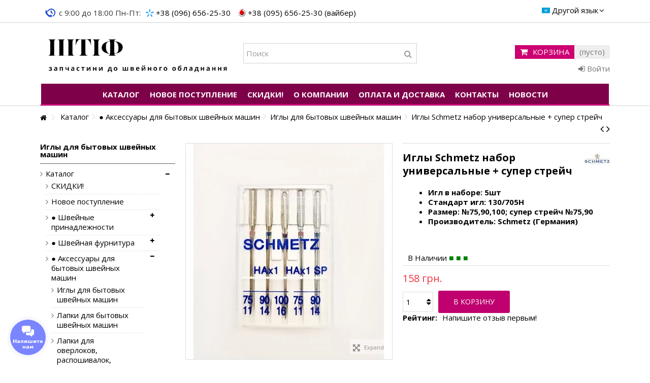

--- FILE ---
content_type: text/html; charset=utf-8
request_url: https://shtif.com.ua/ru/igly-dlya-bytovykh-shvejnykh-mashin/2549-igly-schmetz-nabor-universalnye-super-strejch.html
body_size: 24075
content:
<!DOCTYPE HTML> <!--[if lt IE 7]><html class="no-js lt-ie9 lt-ie8 lt-ie7" lang="ru-ru"><![endif]--> <!--[if IE 7]><html class="no-js lt-ie9 lt-ie8 ie7" lang="ru-ru"><![endif]--> <!--[if IE 8]><html class="no-js lt-ie9 ie8" lang="ru-ru"><![endif]--> <!--[if gt IE 8]><html class="no-js ie9" lang="ru-ru"><![endif]--><html lang="ru-ru"><head><meta charset="utf-8" /><title>Иглы Schmetz набор универсальные + супер стрейч. Купить в интернет-магазине Штиф</title><meta name="description" content="Купить Иглы Schmetz набор универсальные + супер стрейч по низкой цене в интернет-магазине &quot;Штиф&quot; в Украине, Киеве, Днепре, Харькове, Львове, Херсоне, Запорожье. Гарантия, качество, большой выбор, быстрая доставка по всей Украине!" /><meta name="generator" content="PrestaShop" /><meta name="robots" content="index,follow" /><meta name="viewport" content="initial-scale=1,user-scalable=no,maximum-scale=1,width=device-width"><meta name="apple-mobile-web-app-capable" content="yes" /><link rel="icon" type="image/vnd.microsoft.icon" href="/img/ico2.ico?1752763384" /><link rel="shortcut icon" type="image/x-icon" href="/img/ico2.ico?1752763384" /><link rel="stylesheet" href="https://shtif.com.ua/themes/warehouse/cache/v_1278_01c100ea999537c5a1f195fa5b687dff_all.css" type="text/css" media="all" /><link rel="stylesheet" href="https://shtif.com.ua/themes/warehouse/cache/v_1278_7594188f31029956b79080dad68c59f6_print.css" type="text/css" media="print" /><style type="text/css"></style>   <style>.layered_filter_ul .radio,.layered_filter_ul .checkbox {
    display: inline-block;
}
.ets_speed_dynamic_hook .cart-products-count{
    display:none!important;
}
.ets_speed_dynamic_hook .ajax_cart_quantity ,.ets_speed_dynamic_hook .ajax_cart_product_txt,.ets_speed_dynamic_hook .ajax_cart_product_txt_s{
    display:none!important;
}
.ets_speed_dynamic_hook .shopping_cart > a:first-child:after {
    display:none!important;
}</style><link rel="stylesheet" href="https://fonts.googleapis.com/css?family=Open+Sans:400,700" type="text/css" media="all" /><link rel="stylesheet" href="https://fonts.googleapis.com/css?family=Open+Sans:400,600&subset=latin,latin-ext" type="text/css" media="all" /> <!--[if lt IE 9]> 
<script src="https://oss.maxcdn.com/libs/html5shiv/3.7.0/html5shiv.js"></script> 
<script src="https://oss.maxcdn.com/libs/respond.js/1.3.0/respond.min.js"></script> <![endif]--> <!--[if lte IE 9]> 
<script src="https://shtif.com.ua/themes/warehouse/js/flexibility.js"></script> <![endif]--><meta property="og:title" content="&#1048;&#1075;&#1083;&#1099; Schmetz &#1085;&#1072;&#1073;&#1086;&#1088; &#1091;&#1085;&#1080;&#1074;&#1077;&#1088;&#1089;&#1072;&#1083;&#1100;&#1085;&#1099;&#1077; + &#1089;&#1091;&#1087;&#1077;&#1088; &#1089;&#1090;&#1088;&#1077;&#1081;&#1095;. &#1050;&#1091;&#1087;&#1080;&#1090;&#1100; &#1074; &#1080;&#1085;&#1090;&#1077;&#1088;&#1085;&#1077;&#1090;-&#1084;&#1072;&#1075;&#1072;&#1079;&#1080;&#1085;&#1077; &#1064;&#1090;&#1080;&#1092; "/><meta property="og:url" content="http://shtif.com.ua/ru/igly-dlya-bytovykh-shvejnykh-mashin/2549-igly-schmetz-nabor-universalnye-super-strejch.html"/><meta property="og:site_name" content="&#1048;&#1085;&#1090;&#1077;&#1088;&#1085;&#1077;&#1090;-&#1084;&#1072;&#1075;&#1072;&#1079;&#1080;&#1085; &quot;&#1064;&#1090;&#1080;&#1092;&quot;"/><meta property="og:description" content="Купить Иглы Schmetz набор универсальные + супер стрейч по низкой цене в интернет-магазине &quot;Штиф&quot; в Украине, Киеве, Днепре, Харькове, Львове, Херсоне, Запорожье. Гарантия, качество, большой выбор, быстрая доставка по всей Украине!"><meta property="og:type" content="product"><meta property="og:image" content="https://shtif.com.ua/5144-large_default/igly-schmetz-nabor-universalnye-super-strejch.webp"></head><body id="product" class="not-index product product-2549 product-igly-schmetz-nabor-universalnye-super-strejch category-72 category-igly-dlya-bytovykh-shvejnykh-mashin hide-right-column show-left-column lang_ru "><div id="page"><div class="header-container"> <header id="header"><div class="banner"><div class="container"><div class="row"></div></div></div><div class="nav"><div class="container"><div class="row"> <nav><div id="languages-block-top" class="languages-block"><div class="current"><div> <img src="https://shtif.com.ua/img/l/1.jpg" alt="ru" width="16" height="11" /> <span class="cur-label">Другой язык</span></div></div><ul id="first-languages" class="languages-block_ul toogle_content"><li class="selected"> <img src="https://shtif.com.ua/img/l/1.jpg" alt="ru" width="16" height="11" /> <span>Другой язык</span></li><li > <a href="https://shtif.com.ua/uk/golki-dlya-pobutovikh-shvejnikh-mashin/2549-golki-schmetz-nabir-universalni-super-strejch.html" title="Українська мова" rel="alternate" hreflang="uk"> <img src="https://shtif.com.ua/img/l/2.jpg" alt="uk" width="16" height="11" /> <span>Українська мова</span> </a></li></ul></div><div id="contact-link" hidden> <a href="https://shtif.com.ua/ru/index.php?controller=contact" title="Свяжитесь с нами">Свяжитесь с нами</a></div><span class="shop-phone"> <span class="tim-icon">c 9:00 до 18:00 Пн-Пт:</span> <a href="tel:+38 (096) 656-25-30" class="phone-ks">+38 (096) 656-25-30</a> <a href="tel:+38 (095) 656-25-30 (вайбер)" class="phone-mts">+38 (095) 656-25-30 (вайбер)</a> </span><ul id="header_links" class="clearfix"></ul> </nav></div></div></div><div><div class="container container-header"><div id="desktop-header" class="desktop-header"><div class="row"><div id="header_logo" class="col-xs-12 col-sm-4 "><a href="https://shtif.com.ua/" title="Интернет-магазин &quot;Штиф&quot;"> <img class="logo img-responsive replace-2xlogo" src="https://shtif.com.ua/img/magazin-shvejnykh-mashin-logo-1661768507.jpg" alt="Интернет-магазин &quot;Штиф&quot;" /> </a></div><div id="search_block_top_content" class="col-xs-12 col-sm-4 "><div class="iqitsearch-inner"><div id="search_block_top" class="search_block_top iqit-search" ><form method="get" action="//shtif.com.ua/ru/search" id="searchbox"> <input type="hidden" name="controller" value="search" /> <input type="hidden" name="orderby" value="position" /> <input type="hidden" name="orderway" value="desc" /><div class="search_query_container "> <input type="hidden" name="search-cat-select" value="0" class="search-cat-select" /> <input class="search_query form-control" type="text" id="search_query_top" name="search_query" placeholder="Поиск" value="" /> <button type="submit" name="submit_search" class="button-search"> <span>Поиск</span> </button></div></form></div></div></div><div id="shopping_cart_container" class="col-xs-12 col-sm-4 clearfix"><div class="shopping_cart"> <a href="https://shtif.com.ua/ru/quick-order" title="Просмотр корзины" rel="nofollow"> <span class="cart_name">Корзина</span><div class="more_info"> <span class="ajax_cart_quantity unvisible">0</span> <span class="ajax_cart_product_txt unvisible">Товар:</span> <span class="ajax_cart_product_txt_s unvisible">Товары:</span> <span class="ajax_cart_total unvisible"> </span> <span class="ajax_cart_no_product">(пусто)</span></div> </a><div class="cart_block block exclusive"><div class="block_content"><div class="cart_block_list"><p class="cart_block_no_products"> Нет товаров</p><div class="cart-prices"><div class="cart-prices-line last-line"> <span class="price cart_block_total ajax_block_cart_total">0 грн.</span> <span>Итого, к оплате:</span></div></div><p class="cart-buttons"> <a id="button_order_cart" class="btn btn-default button button-medium" href="https://shtif.com.ua/ru/quick-order" title="Оформить заказ" rel="nofollow"> <span> Оформить заказ<i class="icon-chevron-right right"></i> </span> </a></p></div></div></div></div></div><div id="layer_cart"><div class="layer_cart_title col-xs-12"><h5> <i class="icon-check"></i> Товар добавлен в корзину</h5></div><div class="clearfix" ><div class="layer_cart_product col-xs-12 col-md-6"> <span class="cross" title="Закрыть окно"></span><div class="product-image-container layer_cart_img"></div><div class="layer_cart_product_info"> <span id="layer_cart_product_title" class="product-name"></span> <span id="layer_cart_product_attributes"></span><div> Количество <span id="layer_cart_product_quantity"></span></div><div> <strong>Итого, к оплате: <span id="layer_cart_product_price"></span></strong></div></div></div><div class="layer_cart_cart col-xs-12 col-md-6"><h5 class="overall_cart_title"> <span class="ajax_cart_product_txt_s unvisible"> Товаров в корзине: <span class="ajax_cart_quantity">0</span>. </span> <span class="ajax_cart_product_txt "> Сейчас в корзине 1 товар. </span></h5><div class="layer_cart_row"> Стоимость: <span class="ajax_block_products_total"> </span></div><div class="layer_cart_row"> <strong> Итого, к оплате: <span class="ajax_block_cart_total"> </span> </strong></div></div></div><div class="button-container clearfix"><div class="pull-right"> <span class="continue btn btn-default" title="Продолжить покупки"> <span> <i class="icon-chevron-left left"></i> Продолжить покупки </span> </span> <a class="btn btn-default button button-medium" href="https://shtif.com.ua/ru/quick-order" title="Оформить заказ" rel="nofollow"> <span> Оформить заказ <i class="icon-chevron-right right"></i> </span> </a></div></div><div class="crossseling"></div></div><div class="layer_cart_overlay"></div><div class="header_user_info col-xs-12 col-sm-4"> <a class="login" href="https://shtif.com.ua/ru/my-account" rel="nofollow" title="Login to your customer account"> <i class="icon-sign-in"></i> Войти </a></div><div class="iqitmegamenu-wrapper col-xs-12 cbp-hor-width-1 clearfix"><div id="iqitmegamenu-horizontal" class="iqitmegamenu cbp-sticky-transparent" role="navigation"><div class="container"> <nav id="cbp-hrmenu" class="cbp-hrmenu cbp-horizontal cbp-hrsub-narrow cbp-fade-slide-top cbp-menu-centered "><ul><li class="cbp-hrmenu-tab cbp-hrmenu-tab-3 "> <a href="https://shtif.com.ua/ru/12-katalog" ><span class="cbp-tab-title"> Каталог</span> </a></li><li class="cbp-hrmenu-tab cbp-hrmenu-tab-4 "> <a href="https://shtif.com.ua/ru/113-novoe-postuplenie" ><span class="cbp-tab-title"> НОВОЕ ПОСТУПЛЕНИЕ</span> </a></li><li class="cbp-hrmenu-tab cbp-hrmenu-tab-5 "> <a href="https://shtif.com.ua/ru/124-skidki" ><span class="cbp-tab-title"> СКИДКИ!</span> </a></li><li class="cbp-hrmenu-tab cbp-hrmenu-tab-6 "> <a href="https://shtif.com.ua/ru/content/4-about-us" ><span class="cbp-tab-title"> О КОМПАНИИ</span> </a></li><li class="cbp-hrmenu-tab cbp-hrmenu-tab-7 "> <a href="https://shtif.com.ua/ru/content/1-oplata-i-dostavka" ><span class="cbp-tab-title"> ОПЛАТА И ДОСТАВКА</span> </a></li><li class="cbp-hrmenu-tab cbp-hrmenu-tab-9 "> <a href="https://shtif.com.ua/ru/content/9-kontakty" ><span class="cbp-tab-title"> Контакты</span> </a></li><li class="cbp-hrmenu-tab cbp-hrmenu-tab-10 "> <a href="/ru/news/category/page/1.html" ><span class="cbp-tab-title"> Новости</span> </a></li></ul> </nav></div><div id="iqitmegamenu-mobile"><div id="iqitmegamenu-shower" class="clearfix"><div class="container"><div class="iqitmegamenu-icon"><i class="icon-reorder"></i></div> <span>Menu</span></div></div><div class="cbp-mobilesubmenu"><div class="container"><ul id="iqitmegamenu-accordion" class="cbp-spmenu cbp-spmenu-vertical cbp-spmenu-left"><li id="cbp-close-mobile"><i class="icon-chevron-left"></i> Hide</li><li><a href="https://shtif.com.ua/ru/12-katalog" title="Каталог ">Каталог </a><ul><li><a href="https://shtif.com.ua/ru/124-skidki" title="СКИДКИ!">СКИДКИ!</a></li><li><a href="https://shtif.com.ua/ru/113-novoe-postuplenie" title="Новое поступление">Новое поступление</a></li><li><a href="https://shtif.com.ua/ru/43--shvejnye-prinadlezhnosti" title="● Швейные принадлежности">● Швейные принадлежности</a><ul><li><a href="https://shtif.com.ua/ru/46-lekalo-linejki-i-santimetry" title="Лекало, линейки и сантиметры ">Лекало, линейки и сантиметры </a></li><li><a href="https://shtif.com.ua/ru/44-nozhnicy" title="Ножницы">Ножницы</a></li><li><a href="https://shtif.com.ua/ru/45-igly-dlya-ruchnogo-shitya" title="Иглы для ручного шитья">Иглы для ручного шитья</a></li><li><a href="https://shtif.com.ua/ru/48-prisposobleniya-dlya-shitya" title="Приспособления для шитья">Приспособления для шитья</a></li><li><a href="https://shtif.com.ua/ru/51-naperstki" title="Наперстки">Наперстки</a></li><li><a href="https://shtif.com.ua/ru/49-knopki-zaklepki-lyuversy" title="Кнопки, заклепки, люверсы">Кнопки, заклепки, люверсы</a></li><li><a href="https://shtif.com.ua/ru/47-ustrojstva-dlya-ustanovki-furnitury" title="Устройства для установки фурнитуры">Устройства для установки фурнитуры</a></li><li><a href="https://shtif.com.ua/ru/97-ruchnoj-press-matricy-dlya-ustanovki-furnitury" title="Ручной пресс, матрицы для установки фурнитуры">Ручной пресс, матрицы для установки фурнитуры</a></li><li><a href="https://shtif.com.ua/ru/50-zazhimy-dlya-tkani" title="Зажимы для ткани">Зажимы для ткани</a></li></ul></li><li><a href="https://shtif.com.ua/ru/136--shvejnaya-furnitura" title="● Швейная фурнитура">● Швейная фурнитура</a><ul><li><a href="https://shtif.com.ua/ru/127--nitki" title="● Нитки">● Нитки</a></li><li><a href="https://shtif.com.ua/ru/135-nabory-nitok" title="Наборы ниток">Наборы ниток</a></li><li><a href="https://shtif.com.ua/ru/128-rezinka" title="Резинка ">Резинка </a></li><li><a href="https://shtif.com.ua/ru/138-molnii" title="Молнии">Молнии</a></li></ul></li><li><a href="https://shtif.com.ua/ru/42--aksessuary-dlya-bytovykh-shvejnykh-mashin" title="● Аксессуары для бытовых швейных машин">● Аксессуары для бытовых швейных машин</a><ul><li><a href="https://shtif.com.ua/ru/72-igly-dlya-bytovykh-shvejnykh-mashin" title="Иглы для бытовых швейных машин ">Иглы для бытовых швейных машин </a></li><li><a href="https://shtif.com.ua/ru/53-lapki-dlya-bytovykh-shvejnykh-mashin" title="Лапки для бытовых швейных машин">Лапки для бытовых швейных машин</a></li><li><a href="https://shtif.com.ua/ru/102-lapki-dlya-overlokov-rasposhivalok-koverlokov" title="Лапки для оверлоков, распошивалок, коверлоков">Лапки для оверлоков, распошивалок, коверлоков</a></li><li><a href="https://shtif.com.ua/ru/74-nabory-lapok-dlya-shvejnykh-mashin" title="Наборы лапок для швейных машин">Наборы лапок для швейных машин</a></li><li><a href="https://shtif.com.ua/ru/71-shpulki" title="Шпульки">Шпульки</a></li><li><a href="https://shtif.com.ua/ru/73-maslo-dlya-bytovykh-shvejnykh-mashin" title="Масло для бытовых швейных машин">Масло для бытовых швейных машин</a></li></ul></li><li><a href="https://shtif.com.ua/ru/75--zapchasti-dlya-bytovykh-shvejnykh-mashin" title="● Запчасти для бытовых швейных машин">● Запчасти для бытовых швейных машин</a><ul><li><a href="https://shtif.com.ua/ru/76-zapchasti-dlya-shvejnykh-mashin-janome" title="Запчасти для швейных машин Janome">Запчасти для швейных машин Janome</a></li><li><a href="https://shtif.com.ua/ru/111-zapchasti-dlya-vyshivalnykh-mashin-janome" title="Запчасти для вышивальных машин Janome">Запчасти для вышивальных машин Janome</a></li><li><a href="https://shtif.com.ua/ru/77-zapchasti-dlya-shvejnoj-mashiny-minerva" title="Запчасти для швейной машины Minerva">Запчасти для швейной машины Minerva</a></li><li><a href="https://shtif.com.ua/ru/78-zapchasti-dlya-shvejnoj-mashiny-brother" title="Запчасти для швейной машины Brother">Запчасти для швейной машины Brother</a></li><li><a href="https://shtif.com.ua/ru/116-zapchasti-dlya-shvejnykh-mashin-pfaff-juki-husqvarna-i-dr" title="Запчасти для швейных машин Pfaff, Juki, Husqvarna и др.">Запчасти для швейных машин Pfaff, Juki, Husqvarna и др.</a></li><li><a href="https://shtif.com.ua/ru/79-zapchasti-dlya-shvejnoj-mashiny-toyota" title="Запчасти для швейной машины Toyota">Запчасти для швейной машины Toyota</a></li><li><a href="https://shtif.com.ua/ru/81-zapchasti-dlya-shvejnoj-mashiny-singer" title="Запчасти для швейной машины Singer">Запчасти для швейной машины Singer</a></li><li><a href="https://shtif.com.ua/ru/80-zapchasti-dlya-shvejnykh-mashin-podolsk-chajka-veritas" title="Запчасти для швейных машин Подольск, Чайка, Veritas">Запчасти для швейных машин Подольск, Чайка, Veritas</a></li></ul></li><li><a href="https://shtif.com.ua/ru/61--zapchasti-dlya-bytovykh-overlokov-koverlokov" title="● Запчасти для бытовых оверлоков, коверлоков">● Запчасти для бытовых оверлоков, коверлоков</a><ul><li><a href="https://shtif.com.ua/ru/64-zapchasti-dlya-overlokov-janome" title="Запчасти для оверлоков Janome">Запчасти для оверлоков Janome</a></li><li><a href="https://shtif.com.ua/ru/67-zapchasti-dlya-rasposhivalnykh-mashin-janome" title="Запчасти для распошивальных машин JANOME">Запчасти для распошивальных машин JANOME</a></li><li><a href="https://shtif.com.ua/ru/115-zapchasti-dlya-koverlokov-janome" title="Запчасти для коверлоков Janome">Запчасти для коверлоков Janome</a></li><li><a href="https://shtif.com.ua/ru/65-zapchasti-dlya-overlokov-i-koverlokov-minerva" title="Запчасти для оверлоков и коверлоков Minerva">Запчасти для оверлоков и коверлоков Minerva</a></li><li><a href="https://shtif.com.ua/ru/68-zapchasti-dlya-overlokov-singer" title="Запчасти для оверлоков Singer">Запчасти для оверлоков Singer</a></li><li><a href="https://shtif.com.ua/ru/69-zapchasti-dlya-overlokov-brother" title="Запчасти для оверлоков Brother">Запчасти для оверлоков Brother</a></li><li><a href="https://shtif.com.ua/ru/70-zapchasti-dlya-overlokov-toyota" title="Запчасти для оверлоков Toyota">Запчасти для оверлоков Toyota</a></li><li><a href="https://shtif.com.ua/ru/110-zapchasti-dlya-overlokov-juki-bernina-jaguar-dragonfly-pfaff" title="Запчасти для оверлоков Juki, Bernina, Jaguar, Dragonfly, PFAFF">Запчасти для оверлоков Juki, Bernina, Jaguar, Dragonfly, PFAFF</a></li><li><a href="https://shtif.com.ua/ru/66-zapchasti-na-overlok-gn" title="Запчасти на оверлок GN">Запчасти на оверлок GN</a></li></ul></li><li><a href="https://shtif.com.ua/ru/57--zapchasti-dlya-promyshlennykh-mashin" title="● Запчасти для промышленных машин">● Запчасти для промышленных машин</a><ul><li><a href="https://shtif.com.ua/ru/91-zapchasti-dlya-pryamostrochnykh-shvejnykh-mashin" title="Запчасти для прямострочных швейных машин">Запчасти для прямострочных швейных машин</a></li><li><a href="https://shtif.com.ua/ru/93-igolnye-plastiny-i-zubya-dlya-pryamostrochnykh-shvejnykh-mashin" title="Игольные пластины и зубья для прямострочных швейных машин">Игольные пластины и зубья для прямострочных швейных машин</a></li><li><a href="https://shtif.com.ua/ru/94-chelnochnye-ustrojstva-i-shpulnye-kolpachki" title="Челночные устройства и шпульные колпачки">Челночные устройства и шпульные колпачки</a></li><li><a href="https://shtif.com.ua/ru/104-zapchasti-dlya-mashin-s-dvojnym-prodvizheniem" title="Запчасти для машин с двойным продвижением">Запчасти для машин с двойным продвижением</a></li><li><a href="https://shtif.com.ua/ru/119-zapchasti-dlya-mashin-s-obrezkoj-kraya" title="Запчасти для машин с обрезкой края">Запчасти для машин с обрезкой края</a></li><li><a href="https://shtif.com.ua/ru/92-motory-dlya-promyshlennykh-mashin-i-zapchasti-k-nim" title="Моторы для промышленных машин и запчасти к ним">Моторы для промышленных машин и запчасти к ним</a></li><li><a href="https://shtif.com.ua/ru/103-dlya-promyshlennykh-overlokov" title=" Для промышленных оверлоков"> Для промышленных оверлоков</a></li><li><a href="https://shtif.com.ua/ru/109-zapchasti-dlya-brusovochnoj-mashiny" title="Запчасти для брусовочной машины">Запчасти для брусовочной машины</a></li></ul></li><li><a href="https://shtif.com.ua/ru/126--aksessuary-dlya-promyshlennykh-shvejnykh-mashin" title="● Аксессуары для промышленных швейных машин">● Аксессуары для промышленных швейных машин</a><ul><li><a href="https://shtif.com.ua/ru/99-igly-dlya-promyshlennykh-shvejnykh-mashin" title="Иглы для промышленных швейных машин">Иглы для промышленных швейных машин</a></li><li><a href="https://shtif.com.ua/ru/125-shpulki-dlya-promyshlennykh-mashin" title="Шпульки для промышленных машин">Шпульки для промышленных машин</a></li><li><a href="https://shtif.com.ua/ru/131-maslo-dlya-promyshlennykh-shvejnykh-mashin" title="Масло для промышленных швейных машин">Масло для промышленных швейных машин</a></li></ul></li><li><a href="https://shtif.com.ua/ru/83--lapki-i-prisposobleniya-dlya-promyshlennykh-mashin" title="● Лапки и приспособления для промышленных машин ">● Лапки и приспособления для промышленных машин </a><ul><li><a href="https://shtif.com.ua/ru/134-ogranichitelnye-linejki-napravlyayusshie" title="Ограничительные линейки, направляющие">Ограничительные линейки, направляющие</a></li><li><a href="https://shtif.com.ua/ru/84-lapki-shirokogo-primeneniya" title="Лапки широкого применения ">Лапки широкого применения </a></li><li><a href="https://shtif.com.ua/ru/90-lapki-dlya-otstrochki" title="Лапки для отстрочки ">Лапки для отстрочки </a></li><li><a href="https://shtif.com.ua/ru/85-lapki-dlya-mashin-s-dvojnym-prodvizheniem" title="Лапки для машин с двойным продвижением ">Лапки для машин с двойным продвижением </a></li><li><a href="https://shtif.com.ua/ru/108-lapki-dlya-mashin-s-trojnym-prodvizheniem" title="Лапки для машин с тройным продвижением">Лапки для машин с тройным продвижением</a></li><li><a href="https://shtif.com.ua/ru/88-lapki-i-komplekty-dlya-dvukhigolnykh-mashin" title="Лапки и комплекты для двухигольных машин ">Лапки и комплекты для двухигольных машин </a></li><li><a href="https://shtif.com.ua/ru/86-lapki-dlya-nastrachivaniya-tesmy-i-rezinki" title="Лапки для настрачивания тесьмы и резинки">Лапки для настрачивания тесьмы и резинки</a></li><li><a href="https://shtif.com.ua/ru/87-lapki-dlya-promyshlennykh-overlokov" title="Лапки для промышленных оверлоков">Лапки для промышленных оверлоков</a></li><li><a href="https://shtif.com.ua/ru/107-prisposobleniya-dlya-okantovki-kraya" title="Приспособления для окантовки края ">Приспособления для окантовки края </a></li><li><a href="https://shtif.com.ua/ru/105-prisposobleniya-dlya-okantovki-kraya-dlya-mashin-s-dvojnym-prodvizheniem" title="Приспособления для окантовки края для машин с двойным продвижением">Приспособления для окантовки края для машин с двойным продвижением</a></li><li><a href="https://shtif.com.ua/ru/106-prisposobleniya-i-mekhanizmy-dlya-promyshlennykh-mashin" title="Приспособления и механизмы для промышленных машин">Приспособления и механизмы для промышленных машин</a></li><li><a href="https://shtif.com.ua/ru/140-okantovateli-dlya-rasposhivalnykh-mashin" title="Окантователи для распошивальных машин">Окантователи для распошивальных машин</a></li></ul></li><li><a href="https://shtif.com.ua/ru/17--raskrojnoe-oborudovanie" title="● Раскройное оборудование">● Раскройное оборудование</a><ul><li><a href="https://shtif.com.ua/ru/38-diskovyj-raskrojnyj-nozh" title="Дисковый раскройный нож">Дисковый раскройный нож</a></li><li><a href="https://shtif.com.ua/ru/95-zapchasti-dlya-diskovogo-raskrojnogo-nozha" title="Запчасти для дискового раскройного ножа">Запчасти для дискового раскройного ножа</a></li><li><a href="https://shtif.com.ua/ru/39-vertikalnyj-raskrojnyj-nozh" title="Вертикальный раскройный нож">Вертикальный раскройный нож</a></li><li><a href="https://shtif.com.ua/ru/96-zapchasti-dlya-vertikalnogo-raskrojnogo-nozha" title="Запчасти для вертикального раскройного ножа">Запчасти для вертикального раскройного ножа</a></li><li><a href="https://shtif.com.ua/ru/40-lentochnyj-raskrojnyj-nozh" title="Ленточный раскройный нож">Ленточный раскройный нож</a></li></ul></li><li><a href="https://shtif.com.ua/ru/16--meshkozashivochnoe-oborudovanie" title="● Мешкозашивочное оборудование">● Мешкозашивочное оборудование</a><ul><li><a href="https://shtif.com.ua/ru/37-meshkozashivochnye-shvejnye-mashiny" title="Мешкозашивочные швейные машины">Мешкозашивочные швейные машины</a></li><li><a href="https://shtif.com.ua/ru/36-zapchasti-na-portativnye-meshkozashivochnye-mashiny" title="Запчасти на портативные мешкозашивочные машины">Запчасти на портативные мешкозашивочные машины</a></li><li><a href="https://shtif.com.ua/ru/123-zapchasti-na-stacionarnye-meshkozashivochnye-mashiny" title="Запчасти на стационарные мешкозашивочные машины">Запчасти на стационарные мешкозашивочные машины</a></li><li><a href="https://shtif.com.ua/ru/117-igly-dlya-meshkozashivochnykh-mashin" title="Иглы для мешкозашивочных машин">Иглы для мешкозашивочных машин</a></li></ul></li><li><a href="https://shtif.com.ua/ru/18--oborudovanie-vto-komplektuyusshie" title="● Оборудование ВТО, комплектующие">● Оборудование ВТО, комплектующие</a><ul><li><a href="https://shtif.com.ua/ru/41-oborudovanie-vlazhno-teplovoj-obrabotki" title="Оборудование влажно-тепловой обработки">Оборудование влажно-тепловой обработки</a></li><li><a href="https://shtif.com.ua/ru/118-zapchasti-na-silter" title="Запчасти на Silter">Запчасти на Silter</a></li></ul></li><li><a href="https://shtif.com.ua/ru/122-zapchasti-dlya-skornyazhnykh-mashin" title="Запчасти для скорняжных машин">Запчасти для скорняжных машин</a></li><li><a href="https://shtif.com.ua/ru/60--svetilniki-dlya-shvejnykh-mashin" title="● Светильники для швейных машин">● Светильники для швейных машин</a><ul><li><a href="https://shtif.com.ua/ru/62-svetilniki" title="Светильники">Светильники</a></li><li><a href="https://shtif.com.ua/ru/63-lampochki-dlya-shvejnykh-mashin" title="Лампочки для швейных машин">Лампочки для швейных машин</a></li></ul></li><li><a href="https://shtif.com.ua/ru/35-aksessuary-dlya-vyazalnykh-mashin" title="Аксессуары для вязальных машин ">Аксессуары для вязальных машин </a></li></ul></li><li><a href="https://shtif.com.ua/ru/content/4-about-us" title="О компании">О компании</a></li><li><a href="https://shtif.com.ua/ru/content/1-oplata-i-dostavka" title="Оплата и доставка">Оплата и доставка</a></li><li><a href="https://shtif.com.ua/ru/content/7-novosti" title="Новости">Новости</a></li><li><a href="https://shtif.com.ua/ru/content/9-kontakty" title="Контакты">Контакты</a></li><li><a href="https://shtif.com.ua/ru/content/6-servis" title="Сервис">Сервис</a></li></ul></div></div><div id="cbp-spmenu-overlay" class="cbp-spmenu-overlay"></div></div></div></div></div></div><div class="mobile-condensed-header mobile-style mobile-style3 "><div ><div class="mobile-h-logo"> <a href="https://shtif.com.ua/" title="Интернет-магазин &quot;Штиф&quot;"> <img class="logo img-responsive replace-2xlogo" src="https://shtif.com.ua/img/magazin-shvejnykh-mashin-logo-1661768507.jpg" alt="Интернет-магазин &quot;Штиф&quot;" /> </a></div><div id="mh-sticky" class="not-sticked"><div class="mobile-main-wrapper"><div class="mobile-main-bar"><div class="mh-button mh-menu"> <span id="mh-menu"><i class="icon-reorder mh-icon"></i></span></div><div class="mh-button mh-search"> <span id="mh-search" data-mh-search="1"><i class="icon-search mh-icon"></i></span></div><div class="mh-button mh-user"> <span id="mh-user"><i class="icon-user mh-icon "></i></span><div class="mh-drop"><p>Please login or create account</p><ul><li><a href="https://shtif.com.ua/ru/my-account" title="Log in" rel="nofollow">Log in/Create account</a></li></ul></div></div><div id="mh-cart-wrapper" class="mh-button mh-cart"> <span id="mh-cart"> <i class="icon-shopping-cart mh-icon "></i> </span></div></div></div><div class="mh-dropdowns"><div class="mh-drop mh-search-drop"><div class="search_block_top mh-search-module"><form method="get" action="//shtif.com.ua/ru/search"> <input type="hidden" name="controller" value="search" /> <input type="hidden" name="orderby" value="position" /> <input type="hidden" name="orderway" value="desc" /><div class="search_query_container "> <input type="hidden" name="search-cat-select" value="0" class="search-cat-select" /><input class="search_query form-control" type="text" name="search_query" placeholder="Поиск" value="" /></div> <button type="submit" name="submit_search" class="button-search"> <span>Поиск</span> </button></form></div></div></div></div></div></div></div></div><div class="fw-pseudo-wrapper"><div class="desktop-header"></div></div> </header></div><div class="columns-container"><div id="columns" class="container"><div class="breadcrumb clearfix "> <a class="home" href="https://shtif.com.ua/" title="На главную"><i class="icon-home"></i></a> <span class="navigation-pipe">&gt;</span> <span class="navigation_page"><span itemscope itemtype="http://data-vocabulary.org/Breadcrumb"><a itemprop="url" href="https://shtif.com.ua/ru/12-katalog" title="Каталог " ><span itemprop="title">Каталог </span></a></span><span class="navigation-pipe">></span><span itemscope itemtype="http://data-vocabulary.org/Breadcrumb"><a itemprop="url" href="https://shtif.com.ua/ru/42--aksessuary-dlya-bytovykh-shvejnykh-mashin" title="● Аксессуары для бытовых швейных машин" ><span itemprop="title">● Аксессуары для бытовых швейных машин</span></a></span><span class="navigation-pipe">></span><span itemscope itemtype="http://data-vocabulary.org/Breadcrumb"><a itemprop="url" href="https://shtif.com.ua/ru/72-igly-dlya-bytovykh-shvejnykh-mashin" title="Иглы для бытовых швейных машин " ><span itemprop="title">Иглы для бытовых швейных машин </span></a></span><span class="navigation-pipe">></span>Иглы Schmetz набор универсальные + супер стрейч</span><div id="productsnavpn" class="pull-right"> <a href="https://shtif.com.ua/ru/igly-dlya-bytovykh-shvejnykh-mashin/1855-igly-schmetz-universalnye-70-100-5-sht.html" title="Previous product"> <i class="icon-angle-left"></i> </a> <a href="https://shtif.com.ua/ru/igly-dlya-bytovykh-shvejnykh-mashin/2597-igly-schmetz-universalnye-nabor-80-90-5-sht.html" title="Next product"> <i class="icon-angle-right"></i> </a></div></div><div class="fw-pseudo-wrapper"></div><div class="row content-inner"><div id="center_column" class="center_column col-xs-12 col-sm-9 col-sm-push-3"><div itemscope itemtype="https://schema.org/Product"><meta itemprop="url" content="https://shtif.com.ua/ru/igly-dlya-bytovykh-shvejnykh-mashin/2549-igly-schmetz-nabor-universalnye-super-strejch.html"><div class="primary_block row"><div class="pb-left-column col-xs-12 col-md-6 col-lg-6 "><div id="all-images-ww"><div id="all-images-wrapper" class="left-thumbs-table"><div id="closezoom"><i class="icon icon-close"></i></div><div id="taptozoom"> <button class="btn btn-default button button-medium exclusive"> <span> Tap or hover to zoom </span> </button></div><div id="image-block" class="clearfix"> <span id="view_full_size" class="easyzoom easyzoom--overlay easyzoom--with-thumbnails"> <img id="bigpic" itemprop="image" src="https://shtif.com.ua/5144-large_default/igly-schmetz-nabor-universalnye-super-strejch.webp" title="Иглы Schmetz набор универсальные + супер стрейч" alt="Иглы Schmetz набор универсальные + супер стрейч" width="398" height="425"/> </span> <span id="view_full_size_button" class="span_link circle-rounded-ui"> <i class="icon icon-arrows-alt"></i> <span>Expand</span> </span></div><div id="views_block" class="clearfix hidden"><div id="thumbs_list"><ul id="thumbs_list_frame"><li id="thumbnail_5144"> <a href="https://shtif.com.ua/5144-thickbox_default/igly-schmetz-nabor-universalnye-super-strejch.webp" data-fancybox-group="other-views" class="fancybox shown" title="Иглы Schmetz набор универсальные + супер стрейч"> <img class="img-responsive" id="thumb_5144" src="https://shtif.com.ua/5144-small_default/igly-schmetz-nabor-universalnye-super-strejch.webp" alt="Иглы Schmetz набор универсальные + супер стрейч" title="Иглы Schmetz набор универсальные + супер стрейч" itemprop="image" height="100" width="100" /> </a></li></ul></div></div></div></div></div><div class="pb-center-column col-xs-12 col-md-6 col-lg-6"><div class="product-title"><h1 itemprop="name">Иглы Schmetz набор универсальные + супер стрейч</h1><a href="https://shtif.com.ua/ru/24_schmetz" title="All products of this manufacturer"> <span style="display: none" itemprop="brand"> Schmetz</span> <img class="imglog" alt=" Schmetz" src="https://shtif.com.ua/img/m/24-mf_image2.jpg" /></a><p id="product_reference" style="display: none;"> <label>Артикул: </label> <span class="editable" itemprop="sku""></span></p><p id="product_condition"> <label>Condition: </label><link itemprop="itemCondition" href="https://schema.org/NewCondition"/> <span class="editable">Новинка</span></p></div><div id="short_description_block"><div id="short_description_content" class="rte align_justify" itemprop="description"><ul><li><span style="color: #000000;"><strong>Игл&nbsp;в наборе: 5шт</strong></span></li><li><span style="color: #000000;"><strong>Стандарт игл: 130/705H</strong></span></li><li><span><span style="color: #000000;"><strong>Размер:&nbsp;№75,90,100; супер стрейч №75,90</strong></span></span></li><li><span><span style="color: #000000;"><strong>Производитель:&nbsp;Schmetz (Германия)<br /><br /><br /></strong></span></span></li></ul><div id="gtx-trans" style="position: absolute; left: 178px; top: 59px;"><div class="gtx-trans-icon"></div></div></div><p class="buttons_bottom_block"> <a href="#descriptionContent" class="btn btn-default"> Подробнее </a></p></div><div class="available-box"><div class="box-pro-kol"> <span>В Наличии</span> <i class="stock green"></i> <i class="stock green"></i> <i class="stock green"></i><div class="popoverit"><div class="popover-content"> В Наличии <strong class="green"> </strong></div></div></div></div><form id="buy_block" action="https://shtif.com.ua/ru/cart" method="post"><p class="hidden"> <input type="hidden" name="token" value="01c872c5be38e4f4f42071df4b7b0020" /> <input type="hidden" name="id_product" value="2549" id="product_page_product_id" /> <input type="hidden" name="add" value="1" /> <input type="hidden" name="id_product_attribute" id="idCombination" value="" /></p><div class="box-info-product"><div class="product_attributes hidden clearfix"></div><div class="box-cart-bottom clearfix "><div class="content_prices clearfix"><div class="price"><p class="our_price_display" itemprop="offers" itemscope itemtype="https://schema.org/Offer"><link itemprop="availability" href="https://schema.org/InStock"/><span id="our_price_display" class="price" itemprop="price" content="158.">158 грн.</span><meta itemprop="priceCurrency" content="UAH" /></p><p id="old_price" class="hidden"><span id="old_price_display"><span class="price"></span></span></p></div><p id="reduction_percent" style="display:none;"><span id="reduction_percent_display"></span></p><p id="reduction_amount" style="display:none"><span id="reduction_amount_display"></span></p><div class="clear"></div></div><div id="quantity_wanted_p"><div class="quantity-input-wrapper"> <input type="text" name="qty" id="quantity_wanted" class="text" value="1" /> <a href="#" data-field-qty="qty" class="transition-300 product_quantity_down"> <span><i class="icon-caret-down"></i></span> </a> <a href="#" data-field-qty="qty" class="transition-300 product_quantity_up "> <span><i class="icon-caret-up"></i></span> </a></div> <span class="clearfix"></span></div><div class="add_to_cart_container "><p id="add_to_cart" class="buttons_bottom_block no-print"> <button type="submit" name="Submit" class="exclusive"> <span>В корзину</span> </button></p></div><p id="minimal_quantity_wanted_p" style="display: none;"> Минимальный заказ для товара <b id="minimal_quantity_label">1</b></div></div></form><div id="revws-product-extra"> <b>Рейтинг:</b> <a class="revws-product-extra-link" href="#" data-revws-create-trigger="2549"> Напишите отзыв первым! </a></div></div></div> <a name="descriptionContent"></a><a name="tabs-ett"></a><div class="product-tabs-container"><ul class="nav nav-tabs pr-nav-tabs"><li><a href="#descriptionTab" data-toggle="tab">Описание</a></li><li><a href="#accessoriesTab" data-toggle="tab">Сопутствующие товары</a></li><li><a href="#additionalTabGlobal" data-toggle="tab">Оплата и доставка</a></li><li> <a href="#idTabRevws" class="idTabHrefShort" data-toggle="tab">Отзывы (0)</a></li></ul><div class="tab-content pr-tab-content"> <section class="page-product-box tab-pane fade" id="descriptionTab"><div class="rte"><h2>Набор игл Schmetz&nbsp; универсальные + супер стрейч</h2><p></p><p>Набор ассорти: универсальные №75,90,100;&nbsp;&nbsp;супер стрейч №75,90<br /><br /></p><p>Предназначение: иглы для бытовых швейных машин и оверлоков.<br />Универсальные иглы: для очень широкого диапазона тканей.<br />Иглы супер стрейч:&nbsp;<span>для обработки особо эластичных материалов</span><br />Используются как для сшивания, так и для отделки декоративных швов.<br />Страна производитель -<strong>&nbsp;</strong>Германия.<strong><br /></strong>Стандарт игл 130/705H.</p></div> </section> <section class="page-product-box flexslider_carousel_block tab-pane fade" id="accessoriesTab"><ul id="accessories_slider" class="product_list grid row"><li class="ajax_block_product col-xs-6 col-ms-6 col-sm-4 col-md-4 col-lg-3 first-in-line first-item-of-tablet-line first-item-of-mobile-line"><div class="product-container"><div class="left-block"><div class="product-image-container"> <a class="product_img_link" href="https://shtif.com.ua/ru/igly-dlya-bytovykh-shvejnykh-mashin/744-igly-schmetz-dlya-kozhi-120.html" title="Иглы Schmetz для кожи №120" ><img class="replace-2x img-responsive lazy img_0 img_1e" src="https://shtif.com.ua/7342-home_default/igly-schmetz-dlya-kozhi-120.webp" alt="Иглы Schmetz для кожи №120"width="232" height="248" /> </a><div class="product-flags"></div><div class="functional-buttons functional-buttons-grid clearfix"><div class="quickview col-xs-6"> <a class="quick-view" href="https://shtif.com.ua/ru/igly-dlya-bytovykh-shvejnykh-mashin/744-igly-schmetz-dlya-kozhi-120.html" rel="https://shtif.com.ua/ru/igly-dlya-bytovykh-shvejnykh-mashin/744-igly-schmetz-dlya-kozhi-120.html" title="Quick view"> Quick view </a></div></div> <span class="availability availability-slidein available-diff "> <span class="availabile_product">Available</span> </span></div></div><div class="right-block"><h5 class="product-name-container"> <a class="product-name" href="https://shtif.com.ua/ru/igly-dlya-bytovykh-shvejnykh-mashin/744-igly-schmetz-dlya-kozhi-120.html" title="Иглы Schmetz для кожи №120" > Иглы Schmetz для кожи №120 </a></h5> <span class="product-reference"></span><p class="product-desc" > Иглы для кожи с режущим острием LL (левостороннее острие)Размер игл:&nbsp; 120/19 В блистере: 5 шт Германия</p><div itemscope class="content_price"> <span class="price product-price"> 207 грн. </span></div><div class="box-pro-al-kol"><div class="box-pro-kol"> <i class="stock green"></i> <i class="stock green"></i> <i class="stock green"></i><div class="popoverit"><div class="popover-content"> В Наличии <strong class="green"> В Наличии </strong></div></div></div></div><div class="button-container"><div class="pl-quantity-input-wrapper"> <input type="text" name="qty" class="form-control qtyfield quantity_to_cart_744" value="1"/><div class="quantity-input-b-wrapper"> <a href="#" data-field-qty="quantity_to_cart_744" class="transition-300 pl_product_quantity_down"> <span><i class="icon-caret-down"></i></span> </a> <a href="#" data-field-qty="quantity_to_cart_744" class="transition-300 pl_product_quantity_up "> <span><i class="icon-caret-up"></i></span> </a></div></div> <a class="button ajax_add_to_cart_button btn btn-default" href="https://shtif.com.ua/ru/cart?add=1&amp;id_product=744&amp;token=01c872c5be38e4f4f42071df4b7b0020" rel="nofollow" title="В корзину" data-id-product-attribute="0" data-id-product="744" data-minimal_quantity="1"> <span>В корзину</span> </a></div></div></div></li><li class="ajax_block_product col-xs-6 col-ms-6 col-sm-4 col-md-4 col-lg-3 "><div class="product-container"><div class="left-block"><div class="product-image-container"> <a class="product_img_link" href="https://shtif.com.ua/ru/nozhnicy/897-portnovskie-nozhnicy-a-225-23-sm.html" title="Портновские ножницы A-225 (23 см)" ><img class="replace-2x img-responsive lazy img_0 img_1e" src="https://shtif.com.ua/7276-home_default/portnovskie-nozhnicy-a-225-23-sm.webp" alt="Портновские ножницы A-225 (23 см)"width="232" height="248" /> </a><div class="product-flags"> <span class="sale-label">-163 грн.</span></div><div class="functional-buttons functional-buttons-grid clearfix"><div class="quickview col-xs-6"> <a class="quick-view" href="https://shtif.com.ua/ru/nozhnicy/897-portnovskie-nozhnicy-a-225-23-sm.html" rel="https://shtif.com.ua/ru/nozhnicy/897-portnovskie-nozhnicy-a-225-23-sm.html" title="Quick view"> Quick view </a></div></div></div></div><div class="right-block"><h5 class="product-name-container"> <a class="product-name" href="https://shtif.com.ua/ru/nozhnicy/897-portnovskie-nozhnicy-a-225-23-sm.html" title="Портновские ножницы A-225 (23 см)" > Портновские ножницы A-225 (23 см) </a></h5> <span class="product-reference">849</span><p class="product-desc" > Ножницы&nbsp;JINJIANДля всех видов тканиМатериал: стальДлина ножниц 23 см</p><div itemscope class="content_price"> <span class="price product-price"> 413 грн. </span> <span class="old-price product-price"> 576 грн. </span> <span class="price-percent-reduction small">-163 грн.</span></div><div class="box-pro-al-kol"></div><div class="button-container"> <span class="button lnk_ofs btn" title="Нет в наличии"> <span>Нет в наличии</span> </span></div></div></div></li><li class="ajax_block_product col-xs-6 col-ms-6 col-sm-4 col-md-4 col-lg-3 "><div class="product-container"><div class="left-block"><div class="product-image-container"> <a class="product_img_link" href="https://shtif.com.ua/ru/igly-dlya-bytovykh-shvejnykh-mashin/1462-igly-schmetz-dlya-overlokov-standarta-705-80.html" title="Иглы Schmetz для оверлока Overlok EL*705 №80" ><img class="replace-2x img-responsive lazy img_0 img_1e" src="https://shtif.com.ua/3197-home_default/igly-schmetz-dlya-overlokov-standarta-705-80.webp" alt="Иглы Schmetz для оверлоков стандарта 705 №80"width="232" height="248" /> </a><div class="product-flags"></div><div class="functional-buttons functional-buttons-grid clearfix"><div class="quickview col-xs-6"> <a class="quick-view" href="https://shtif.com.ua/ru/igly-dlya-bytovykh-shvejnykh-mashin/1462-igly-schmetz-dlya-overlokov-standarta-705-80.html" rel="https://shtif.com.ua/ru/igly-dlya-bytovykh-shvejnykh-mashin/1462-igly-schmetz-dlya-overlokov-standarta-705-80.html" title="Quick view"> Quick view </a></div></div> <span class="availability availability-slidein available-diff "> <span class="availabile_product">Available</span> </span></div></div><div class="right-block"><h5 class="product-name-container"> <a class="product-name" href="https://shtif.com.ua/ru/igly-dlya-bytovykh-shvejnykh-mashin/1462-igly-schmetz-dlya-overlokov-standarta-705-80.html" title="Иглы Schmetz для оверлока Overlok EL*705 №80" > Иглы Schmetz для оверлока Overlok EL*705 №80 </a></h5> <span class="product-reference"></span><p class="product-desc" > Иглы Schmetz №80, в комплекте количеством 5 шт., предназначены для оверлочных и распошивальных работ для бытовых швейных машин. Эти иглы имеют дополнительный желобок, с помощью которого петлителю легче снимать нить с иглы. Это помогает предотвратить пропуск стежков.</p><div itemscope class="content_price"> <span class="price product-price"> 192 грн. </span></div><div class="box-pro-al-kol"><div class="box-pro-kol"> <i class="stock green"></i> <i class="stock green"></i> <i class="stock green"></i><div class="popoverit"><div class="popover-content"> В Наличии <strong class="green"> В Наличии </strong></div></div></div></div><div class="button-container"><div class="pl-quantity-input-wrapper"> <input type="text" name="qty" class="form-control qtyfield quantity_to_cart_1462" value="1"/><div class="quantity-input-b-wrapper"> <a href="#" data-field-qty="quantity_to_cart_1462" class="transition-300 pl_product_quantity_down"> <span><i class="icon-caret-down"></i></span> </a> <a href="#" data-field-qty="quantity_to_cart_1462" class="transition-300 pl_product_quantity_up "> <span><i class="icon-caret-up"></i></span> </a></div></div> <a class="button ajax_add_to_cart_button btn btn-default" href="https://shtif.com.ua/ru/cart?add=1&amp;id_product=1462&amp;token=01c872c5be38e4f4f42071df4b7b0020" rel="nofollow" title="В корзину" data-id-product-attribute="0" data-id-product="1462" data-minimal_quantity="1"> <span>В корзину</span> </a></div></div></div></li><li class="ajax_block_product col-xs-6 col-ms-6 col-sm-4 col-md-4 col-lg-3 last-in-line last-item-of-tablet-line"><div class="product-container"><div class="left-block"><div class="product-image-container"> <a class="product_img_link" href="https://shtif.com.ua/ru/igly-dlya-bytovykh-shvejnykh-mashin/1463-igla-schmetz-dvojnaya-dzhins-1004-mm.html" title="Игла Schmetz двойная джинс №100/4 мм" ><img class="replace-2x img-responsive lazy img_0 img_1e" src="https://shtif.com.ua/8626-home_default/igla-schmetz-dvojnaya-dzhins-1004-mm.webp" alt="Игла Schmetz двойная джинс №100/4 мм"width="232" height="248" /> </a><div class="product-flags"></div><div class="functional-buttons functional-buttons-grid clearfix"><div class="quickview col-xs-6"> <a class="quick-view" href="https://shtif.com.ua/ru/igly-dlya-bytovykh-shvejnykh-mashin/1463-igla-schmetz-dvojnaya-dzhins-1004-mm.html" rel="https://shtif.com.ua/ru/igly-dlya-bytovykh-shvejnykh-mashin/1463-igla-schmetz-dvojnaya-dzhins-1004-mm.html" title="Quick view"> Quick view </a></div></div> <span class="availability availability-slidein available-diff "> <span class="availabile_product">Available</span> </span></div></div><div class="right-block"><h5 class="product-name-container"> <a class="product-name" href="https://shtif.com.ua/ru/igly-dlya-bytovykh-shvejnykh-mashin/1463-igla-schmetz-dvojnaya-dzhins-1004-mm.html" title="Игла Schmetz двойная джинс №100/4 мм" > Игла Schmetz двойная джинс №100/4 мм </a></h5> <span class="product-reference"></span><p class="product-desc" > Игла для бытовых швейных машин.Расстояние между иглами - 4 мм.Тип иглы:&nbsp;двойная Назначение:&nbsp;для джинса Стандарт: 130/705H-J ZWI Размер иглы:&nbsp;100/16 Производитель:&nbsp;Schmetz Страна производства:&nbsp;Германия</p><div itemscope class="content_price"> <span class="price product-price"> 163 грн. </span></div><div class="box-pro-al-kol"><div class="box-pro-kol"> <i class="stock green"></i> <i class="stock green"></i> <i class="stock green"></i><div class="popoverit"><div class="popover-content"> В Наличии <strong class="green"> В Наличии </strong></div></div></div></div><div class="button-container"><div class="pl-quantity-input-wrapper"> <input type="text" name="qty" class="form-control qtyfield quantity_to_cart_1463" value="1"/><div class="quantity-input-b-wrapper"> <a href="#" data-field-qty="quantity_to_cart_1463" class="transition-300 pl_product_quantity_down"> <span><i class="icon-caret-down"></i></span> </a> <a href="#" data-field-qty="quantity_to_cart_1463" class="transition-300 pl_product_quantity_up "> <span><i class="icon-caret-up"></i></span> </a></div></div> <a class="button ajax_add_to_cart_button btn btn-default" href="https://shtif.com.ua/ru/cart?add=1&amp;id_product=1463&amp;token=01c872c5be38e4f4f42071df4b7b0020" rel="nofollow" title="В корзину" data-id-product-attribute="0" data-id-product="1463" data-minimal_quantity="1"> <span>В корзину</span> </a></div></div></div></li><li class="ajax_block_product col-xs-6 col-ms-6 col-sm-4 col-md-4 col-lg-3 first-in-line last-line first-item-of-tablet-line"><div class="product-container"><div class="left-block"><div class="product-image-container"> <a class="product_img_link" href="https://shtif.com.ua/ru/shpulki/1847-nabor-shpulek-v-korobke.html" title="Набор шпулек в коробке" ><img class="replace-2x img-responsive lazy img_0 img_1e" src="https://shtif.com.ua/7372-home_default/nabor-shpulek-v-korobke.webp" alt="Набор шпулек в коробке"width="232" height="248" /> <img class="replace-2x img-responsive lazy img_1 img-rollover" data-rollover="https://shtif.com.ua/7371-home_default/nabor-shpulek-v-korobke.jpg" src="https://shtif.com.ua/themes/warehouse/img/blank.gif" alt="Набор шпулек в коробке"width="232" height="248" /> </a><div class="product-flags"></div><div class="functional-buttons functional-buttons-grid clearfix"><div class="quickview col-xs-6"> <a class="quick-view" href="https://shtif.com.ua/ru/shpulki/1847-nabor-shpulek-v-korobke.html" rel="https://shtif.com.ua/ru/shpulki/1847-nabor-shpulek-v-korobke.html" title="Quick view"> Quick view </a></div></div> <span class="availability availability-slidein available-diff "> <span class="availabile_product">Available</span> </span></div></div><div class="right-block"><h5 class="product-name-container"> <a class="product-name" href="https://shtif.com.ua/ru/shpulki/1847-nabor-shpulek-v-korobke.html" title="Набор шпулек в коробке" > Набор шпулек в коробке </a></h5> <span class="product-reference"></span><p class="product-desc" > Комплектация:Коробочка для шпулек Шпульки цветные 25 штук.</p><div itemscope class="content_price"> <span class="price product-price"> 144 грн. </span></div><div class="box-pro-al-kol"><div class="box-pro-kol"> <i class="stock green"></i> <i class="stock green"></i> <i class="stock green"></i><div class="popoverit"><div class="popover-content"> В Наличии <strong class="green"> В Наличии </strong></div></div></div></div><div class="button-container"><div class="pl-quantity-input-wrapper"> <input type="text" name="qty" class="form-control qtyfield quantity_to_cart_1847" value="1"/><div class="quantity-input-b-wrapper"> <a href="#" data-field-qty="quantity_to_cart_1847" class="transition-300 pl_product_quantity_down"> <span><i class="icon-caret-down"></i></span> </a> <a href="#" data-field-qty="quantity_to_cart_1847" class="transition-300 pl_product_quantity_up "> <span><i class="icon-caret-up"></i></span> </a></div></div> <a class="button ajax_add_to_cart_button btn btn-default" href="https://shtif.com.ua/ru/cart?add=1&amp;id_product=1847&amp;token=01c872c5be38e4f4f42071df4b7b0020" rel="nofollow" title="В корзину" data-id-product-attribute="0" data-id-product="1847" data-minimal_quantity="1"> <span>В корзину</span> </a></div></div></div></li><li class="ajax_block_product col-xs-6 col-ms-6 col-sm-4 col-md-4 col-lg-3 last-line last-item-of-mobile-line"><div class="product-container"><div class="left-block"><div class="product-image-container"> <a class="product_img_link" href="https://shtif.com.ua/ru/maslo-dlya-bytovykh-shvejnykh-mashin/1851-maslenka-maksi-100-ml.html" title="Масленка &quot;Макси&quot; 100 мл" ><img class="replace-2x img-responsive lazy img_0 img_1e" src="https://shtif.com.ua/7560-home_default/maslenka-maksi-100-ml.webp" alt="Масленка &quot;Макси&quot; 100 мл"width="232" height="248" /> </a><div class="product-flags"></div><div class="functional-buttons functional-buttons-grid clearfix"><div class="quickview col-xs-6"> <a class="quick-view" href="https://shtif.com.ua/ru/maslo-dlya-bytovykh-shvejnykh-mashin/1851-maslenka-maksi-100-ml.html" rel="https://shtif.com.ua/ru/maslo-dlya-bytovykh-shvejnykh-mashin/1851-maslenka-maksi-100-ml.html" title="Quick view"> Quick view </a></div></div> <span class="availability availability-slidein available-diff "> <span class="availabile_product">Available</span> </span></div></div><div class="right-block"><h5 class="product-name-container"> <a class="product-name" href="https://shtif.com.ua/ru/maslo-dlya-bytovykh-shvejnykh-mashin/1851-maslenka-maksi-100-ml.html" title="Масленка &quot;Макси&quot; 100 мл" > Масленка &quot;Макси&quot; 100 мл </a></h5> <span class="product-reference"></span><p class="product-desc" > Очищенное вазелиновое масло для бытовых и промышленных швейных машин.</p><div itemscope class="content_price"> <span class="price product-price"> 58 грн. </span></div><div class="box-pro-al-kol"><div class="box-pro-kol"> <i class="stock green"></i> <i class="stock green"></i> <i class="stock green"></i><div class="popoverit"><div class="popover-content"> В Наличии <strong class="green"> В Наличии </strong></div></div></div></div><div class="button-container"><div class="pl-quantity-input-wrapper"> <input type="text" name="qty" class="form-control qtyfield quantity_to_cart_1851" value="1"/><div class="quantity-input-b-wrapper"> <a href="#" data-field-qty="quantity_to_cart_1851" class="transition-300 pl_product_quantity_down"> <span><i class="icon-caret-down"></i></span> </a> <a href="#" data-field-qty="quantity_to_cart_1851" class="transition-300 pl_product_quantity_up "> <span><i class="icon-caret-up"></i></span> </a></div></div> <a class="button ajax_add_to_cart_button btn btn-default" href="https://shtif.com.ua/ru/cart?add=1&amp;id_product=1851&amp;token=01c872c5be38e4f4f42071df4b7b0020" rel="nofollow" title="В корзину" data-id-product-attribute="0" data-id-product="1851" data-minimal_quantity="1"> <span>В корзину</span> </a></div></div></div></li><li class="ajax_block_product col-xs-6 col-ms-6 col-sm-4 col-md-4 col-lg-3 last-line first-item-of-mobile-line last-mobile-line"><div class="product-container"><div class="left-block"><div class="product-image-container"> <a class="product_img_link" href="https://shtif.com.ua/ru/nabory-lapok-dlya-shvejnykh-mashin/2110-nabor-lapok-52-sht-dlya-shvejnoj-mashiny-sh11-052.html" title="Набор лапок 52 шт для швейной машины (SH11-052)" ><img class="replace-2x img-responsive lazy img_0 img_1e" src="https://shtif.com.ua/3861-home_default/nabor-lapok-52-sht-dlya-shvejnoj-mashiny-sh11-052.webp" alt="Набор лапок 52 шт для швейной машины (SH11-052)"width="232" height="248" /> </a><div class="product-flags"></div><div class="functional-buttons functional-buttons-grid clearfix"><div class="quickview col-xs-6"> <a class="quick-view" href="https://shtif.com.ua/ru/nabory-lapok-dlya-shvejnykh-mashin/2110-nabor-lapok-52-sht-dlya-shvejnoj-mashiny-sh11-052.html" rel="https://shtif.com.ua/ru/nabory-lapok-dlya-shvejnykh-mashin/2110-nabor-lapok-52-sht-dlya-shvejnoj-mashiny-sh11-052.html" title="Quick view"> Quick view </a></div></div> <span class="availability availability-slidein available-diff "> <span class="availabile_product">Available</span> </span></div></div><div class="right-block"><h5 class="product-name-container"> <a class="product-name" href="https://shtif.com.ua/ru/nabory-lapok-dlya-shvejnykh-mashin/2110-nabor-lapok-52-sht-dlya-shvejnoj-mashiny-sh11-052.html" title="Набор лапок 52 шт для швейной машины (SH11-052)" > Набор лапок 52 шт для швейной машины (SH11-052) </a></h5> <span class="product-reference"></span><p class="product-desc" > Набор лапок 52 штуки.Подходит для большинства бытовых швейных машин таких как: Janome, Brother, Juki, Toyota, Jaguar, Astralux, Aurora, Pfaff Hobby, Bernina, Bernette, New Home, Yamata, Babylock, Dragonfly, Elna, Husqvarna, Comfort, Veritas и др.</p><div itemscope class="content_price"> <span class="price product-price"> 2 064 грн. </span></div><div class="box-pro-al-kol"><div class="box-pro-kol"> <i class="stock green"></i> <i class="stock green"></i> <i class="stock green"></i><div class="popoverit"><div class="popover-content"> В Наличии <strong class="green"> В Наличии </strong></div></div></div></div><div class="button-container"><div class="pl-quantity-input-wrapper"> <input type="text" name="qty" class="form-control qtyfield quantity_to_cart_2110" value="1"/><div class="quantity-input-b-wrapper"> <a href="#" data-field-qty="quantity_to_cart_2110" class="transition-300 pl_product_quantity_down"> <span><i class="icon-caret-down"></i></span> </a> <a href="#" data-field-qty="quantity_to_cart_2110" class="transition-300 pl_product_quantity_up "> <span><i class="icon-caret-up"></i></span> </a></div></div> <a class="button ajax_add_to_cart_button btn btn-default" href="https://shtif.com.ua/ru/cart?add=1&amp;id_product=2110&amp;token=01c872c5be38e4f4f42071df4b7b0020" rel="nofollow" title="В корзину" data-id-product-attribute="0" data-id-product="2110" data-minimal_quantity="1"> <span>В корзину</span> </a></div></div></div></li></ul></section> <section class="page-product-box tab-pane fade" id="additionalTabGlobal"><div class="rte"><h4 style="text-align: center;"><span><strong>Доставка Новой почтой:</strong><br /><br /></span></h4><p style="text-align: center;">&nbsp; &nbsp; &nbsp; &nbsp; &nbsp; &nbsp; &nbsp; &nbsp; &nbsp; &nbsp; &nbsp; &nbsp;➤&nbsp;<span>Отправка наложенным платежом (оплата при получении в отделении Новой почты)<br />при условии заказа на сумму&nbsp;</span><span>не менее 250 грн</span>.<br />&nbsp; &nbsp; &nbsp; &nbsp; &nbsp; &nbsp; &nbsp; &nbsp; &nbsp; &nbsp; &nbsp; &nbsp; &nbsp; &nbsp; &nbsp; &nbsp; &nbsp; ➤&nbsp;<span>Оформленные заказы на сумму до 250 грн принимаются только по 100% предоплате на карту.</span><br />&nbsp; &nbsp; &nbsp;➤ Отправка заказов осуществляется в течении 1-3 рабочих дней (обычно в день оплаты).<br />&nbsp; &nbsp; &nbsp; &nbsp; &nbsp; &nbsp;➤ Номера ТТН рассылаются вечером в день отправки или же на следующее утро.</p><p style="text-align: center;">&nbsp; &nbsp; &nbsp; &nbsp; &nbsp;Узнать, есть ли отделение Новой почты в вашем городе, а так же график работы, можно на сайте&nbsp;<span style="color: #0c39b7;"><strong><a href="https://novaposhta.ua/ru" target="_blank"><span style="color: #0c39b7;">Новой почты</span></a></strong></span></p><p style="text-align: center;"><strong><span><span>&nbsp; &nbsp; &nbsp; &nbsp; &nbsp;<span style="color: #0c39b7;"><a href="https://novaposhta.ua/ru/delivery" target="_blank"><span style="color: #0c39b7;">Стоимость доставки</span></a></span></span></span></strong><span style="color: #0c39b7;">&nbsp;</span>определяется транспортной компанией «Новая почта».<br />&nbsp; &nbsp;<br /><span><strong>&nbsp; &nbsp; &nbsp; &nbsp; &nbsp;Комиссия за пересылку денег при наложенном платеже<br />составит 20 грн + 2% от суммы стоимости товара.</strong>&nbsp;</span><br /><br />&nbsp; &nbsp; &nbsp; &nbsp; &nbsp;Отследить номер ТТН можно&nbsp;<span style="color: #0c39b7;"><strong><a href="https://novaposhta.ua/ru/tracking/?cargo_number=" target="_blank"><span style="color: #0c39b7;">на сайте</span></a></strong></span>&nbsp;транспортной компании.</p><h4 style="text-align: center;"><br /><br /><span>&nbsp; &nbsp; &nbsp; &nbsp;<strong>Доставка&nbsp;Укрпочтой:</strong></span></h4><p style="text-align: center;"><br />&nbsp; &nbsp; &nbsp;➤ Отправки осуществляются только по 100% предоплате.<br />&nbsp; &nbsp; &nbsp; &nbsp; &nbsp; &nbsp; &nbsp; &nbsp; &nbsp; &nbsp; &nbsp; &nbsp; &nbsp;➤ Заказы на сумму до 500 грн отправляются один раз в неделю – по пятницам.<br />&nbsp; &nbsp; &nbsp;➤ Заказы на сумму свыше 500 грн отправляются в день оплаты.<br /><br />&nbsp; &nbsp; &nbsp; &nbsp; &nbsp;Отследить отправление по номеру посылки можно на сайте&nbsp;<span style="color: #0c39b7;"><strong><a href="https://track.ukrposhta.ua/tracking_RU.html" target="_blank"><span style="color: #0c39b7;">Укрпочты</span></a></strong></span></p></div> </section><section class="page-product-box tab-pane fade" id="idTabRevws"><div id="revws-portal-product-reviews"><div class="form-group"><a class="btn btn-primary whi" data-revws-entity-type="product" data-revws-create-trigger="2549">Напишите отзыв первым!</a></div></div></section></div></div></div></div><div id="left_column" class="column col-xs-12 col-sm-3 col-sm-pull-9"><div id="categories_block_left" class="block"><h2 class="title_block"> Иглы для бытовых швейных машин</h2><div class="block_content"><ul class="tree list-block dhtml"><li class="last"> <a href="https://shtif.com.ua/ru/12-katalog" title="Products in Каталог "> Каталог </a><ul><li > <a href="https://shtif.com.ua/ru/124-skidki" title="Products in СКИДКИ!"> СКИДКИ! </a></li><li > <a href="https://shtif.com.ua/ru/113-novoe-postuplenie" title="Products in Новое поступление"> Новое поступление </a></li><li > <a href="https://shtif.com.ua/ru/43--shvejnye-prinadlezhnosti" title="Products in ● Швейные принадлежности"> ● Швейные принадлежности </a><ul><li > <a href="https://shtif.com.ua/ru/46-lekalo-linejki-i-santimetry" title="Products in Лекало, линейки и сантиметры "> Лекало, линейки и сантиметры </a></li><li > <a href="https://shtif.com.ua/ru/44-nozhnicy" title="Products in Ножницы"> Ножницы </a></li><li > <a href="https://shtif.com.ua/ru/45-igly-dlya-ruchnogo-shitya" title="Products in Иглы для ручного шитья"> Иглы для ручного шитья </a></li><li > <a href="https://shtif.com.ua/ru/48-prisposobleniya-dlya-shitya" title="Products in Приспособления для шитья"> Приспособления для шитья </a></li><li > <a href="https://shtif.com.ua/ru/51-naperstki" title="Products in Наперстки"> Наперстки </a></li><li > <a href="https://shtif.com.ua/ru/49-knopki-zaklepki-lyuversy" title="Products in Кнопки, заклепки, люверсы"> Кнопки, заклепки, люверсы </a></li><li > <a href="https://shtif.com.ua/ru/47-ustrojstva-dlya-ustanovki-furnitury" title="Products in Устройства для установки фурнитуры"> Устройства для установки фурнитуры </a></li><li > <a href="https://shtif.com.ua/ru/97-ruchnoj-press-matricy-dlya-ustanovki-furnitury" title="Products in Ручной пресс, матрицы для установки фурнитуры"> Ручной пресс, матрицы для установки фурнитуры </a></li><li class="last"> <a href="https://shtif.com.ua/ru/50-zazhimy-dlya-tkani" title="Products in Зажимы для ткани"> Зажимы для ткани </a></li></ul></li><li > <a href="https://shtif.com.ua/ru/136--shvejnaya-furnitura" title="Products in ● Швейная фурнитура"> ● Швейная фурнитура </a><ul><li > <a href="https://shtif.com.ua/ru/127--nitki" title="Products in ● Нитки"> ● Нитки </a><ul><li > <a href="https://shtif.com.ua/ru/132-nitki-amann-gutermann-trigan" title="Products in Нитки AMANN, Gutermann, Trigan"> Нитки AMANN, Gutermann, Trigan </a></li><li > <a href="https://shtif.com.ua/ru/114-nitki-coats-astra" title="Products in Нитки Coats ASTRA"> Нитки Coats ASTRA </a><ul><li > <a href="https://shtif.com.ua/ru/120-nitki-coats-120" title="Products in Нитки Coats №120"> Нитки Coats №120 </a></li><li class="last"> <a href="https://shtif.com.ua/ru/121-nitki-coats-30-dzhinsovye" title="Products in Нитки Coats №30 джинсовые"> Нитки Coats №30 джинсовые </a></li></ul></li><li > <a href="https://shtif.com.ua/ru/52-nitki-dortak-777-kiwi" title="Products in Нитки DorTak, 777, Kiwi"> Нитки DorTak, 777, Kiwi </a></li><li > <a href="https://shtif.com.ua/ru/129-nitki-nejlonovye" title="Products in Нитки нейлоновые"> Нитки нейлоновые </a></li><li > <a href="https://shtif.com.ua/ru/130-nitki-dlya-overloka" title="Products in Нитки для оверлока"> Нитки для оверлока </a></li><li class="last"> <a href="https://shtif.com.ua/ru/141-nitki-dlya-vyshivki" title="Products in Нитки для вышивки"> Нитки для вышивки </a></li></ul></li><li > <a href="https://shtif.com.ua/ru/135-nabory-nitok" title="Products in Наборы ниток"> Наборы ниток </a></li><li > <a href="https://shtif.com.ua/ru/128-rezinka" title="Products in Резинка "> Резинка </a></li><li class="last"> <a href="https://shtif.com.ua/ru/138-molnii" title="Products in Молнии"> Молнии </a></li></ul></li><li > <a href="https://shtif.com.ua/ru/42--aksessuary-dlya-bytovykh-shvejnykh-mashin" title="Products in ● Аксессуары для бытовых швейных машин"> ● Аксессуары для бытовых швейных машин </a><ul><li > <a href="https://shtif.com.ua/ru/72-igly-dlya-bytovykh-shvejnykh-mashin" class="selected" title="Products in Иглы для бытовых швейных машин "> Иглы для бытовых швейных машин </a></li><li > <a href="https://shtif.com.ua/ru/53-lapki-dlya-bytovykh-shvejnykh-mashin" title="Products in Лапки для бытовых швейных машин"> Лапки для бытовых швейных машин </a></li><li > <a href="https://shtif.com.ua/ru/102-lapki-dlya-overlokov-rasposhivalok-koverlokov" title="Products in Лапки для оверлоков, распошивалок, коверлоков"> Лапки для оверлоков, распошивалок, коверлоков </a></li><li > <a href="https://shtif.com.ua/ru/74-nabory-lapok-dlya-shvejnykh-mashin" title="Products in Наборы лапок для швейных машин"> Наборы лапок для швейных машин </a></li><li > <a href="https://shtif.com.ua/ru/71-shpulki" title="Products in Шпульки"> Шпульки </a></li><li class="last"> <a href="https://shtif.com.ua/ru/73-maslo-dlya-bytovykh-shvejnykh-mashin" title="Products in Масло для бытовых швейных машин"> Масло для бытовых швейных машин </a></li></ul></li><li > <a href="https://shtif.com.ua/ru/75--zapchasti-dlya-bytovykh-shvejnykh-mashin" title="Products in ● Запчасти для бытовых швейных машин"> ● Запчасти для бытовых швейных машин </a><ul><li > <a href="https://shtif.com.ua/ru/76-zapchasti-dlya-shvejnykh-mashin-janome" title="Products in Запчасти для швейных машин Janome"> Запчасти для швейных машин Janome </a></li><li > <a href="https://shtif.com.ua/ru/111-zapchasti-dlya-vyshivalnykh-mashin-janome" title="Products in Запчасти для вышивальных машин Janome"> Запчасти для вышивальных машин Janome </a></li><li > <a href="https://shtif.com.ua/ru/77-zapchasti-dlya-shvejnoj-mashiny-minerva" title="Products in Запчасти для швейной машины Minerva"> Запчасти для швейной машины Minerva </a></li><li > <a href="https://shtif.com.ua/ru/78-zapchasti-dlya-shvejnoj-mashiny-brother" title="Products in Запчасти для швейной машины Brother"> Запчасти для швейной машины Brother </a></li><li > <a href="https://shtif.com.ua/ru/116-zapchasti-dlya-shvejnykh-mashin-pfaff-juki-husqvarna-i-dr" title="Products in Запчасти для швейных машин Pfaff, Juki, Husqvarna и др."> Запчасти для швейных машин Pfaff, Juki, Husqvarna и др. </a></li><li > <a href="https://shtif.com.ua/ru/79-zapchasti-dlya-shvejnoj-mashiny-toyota" title="Products in Запчасти для швейной машины Toyota"> Запчасти для швейной машины Toyota </a></li><li > <a href="https://shtif.com.ua/ru/81-zapchasti-dlya-shvejnoj-mashiny-singer" title="Products in Запчасти для швейной машины Singer"> Запчасти для швейной машины Singer </a></li><li class="last"> <a href="https://shtif.com.ua/ru/80-zapchasti-dlya-shvejnykh-mashin-podolsk-chajka-veritas" title="Products in Запчасти для швейных машин Подольск, Чайка, Veritas"> Запчасти для швейных машин Подольск, Чайка, Veritas </a></li></ul></li><li > <a href="https://shtif.com.ua/ru/61--zapchasti-dlya-bytovykh-overlokov-koverlokov" title="Products in ● Запчасти для бытовых оверлоков, коверлоков"> ● Запчасти для бытовых оверлоков, коверлоков </a><ul><li > <a href="https://shtif.com.ua/ru/64-zapchasti-dlya-overlokov-janome" title="Products in Запчасти для оверлоков Janome"> Запчасти для оверлоков Janome </a></li><li > <a href="https://shtif.com.ua/ru/67-zapchasti-dlya-rasposhivalnykh-mashin-janome" title="Products in Запчасти для распошивальных машин JANOME"> Запчасти для распошивальных машин JANOME </a></li><li > <a href="https://shtif.com.ua/ru/115-zapchasti-dlya-koverlokov-janome" title="Products in Запчасти для коверлоков Janome"> Запчасти для коверлоков Janome </a></li><li > <a href="https://shtif.com.ua/ru/65-zapchasti-dlya-overlokov-i-koverlokov-minerva" title="Products in Запчасти для оверлоков и коверлоков Minerva"> Запчасти для оверлоков и коверлоков Minerva </a></li><li > <a href="https://shtif.com.ua/ru/68-zapchasti-dlya-overlokov-singer" title="Products in Запчасти для оверлоков Singer"> Запчасти для оверлоков Singer </a></li><li > <a href="https://shtif.com.ua/ru/69-zapchasti-dlya-overlokov-brother" title="Products in Запчасти для оверлоков Brother"> Запчасти для оверлоков Brother </a></li><li > <a href="https://shtif.com.ua/ru/70-zapchasti-dlya-overlokov-toyota" title="Products in Запчасти для оверлоков Toyota"> Запчасти для оверлоков Toyota </a></li><li > <a href="https://shtif.com.ua/ru/110-zapchasti-dlya-overlokov-juki-bernina-jaguar-dragonfly-pfaff" title="Products in Запчасти для оверлоков Juki, Bernina, Jaguar, Dragonfly, PFAFF"> Запчасти для оверлоков Juki, Bernina, Jaguar, Dragonfly, PFAFF </a></li><li class="last"> <a href="https://shtif.com.ua/ru/66-zapchasti-na-overlok-gn" title="Products in Запчасти на оверлок GN"> Запчасти на оверлок GN </a></li></ul></li><li > <a href="https://shtif.com.ua/ru/57--zapchasti-dlya-promyshlennykh-mashin" title="Products in ● Запчасти для промышленных машин"> ● Запчасти для промышленных машин </a><ul><li > <a href="https://shtif.com.ua/ru/91-zapchasti-dlya-pryamostrochnykh-shvejnykh-mashin" title="Products in Запчасти для прямострочных швейных машин"> Запчасти для прямострочных швейных машин </a></li><li > <a href="https://shtif.com.ua/ru/93-igolnye-plastiny-i-zubya-dlya-pryamostrochnykh-shvejnykh-mashin" title="Products in Игольные пластины и зубья для прямострочных швейных машин"> Игольные пластины и зубья для прямострочных швейных машин </a></li><li > <a href="https://shtif.com.ua/ru/94-chelnochnye-ustrojstva-i-shpulnye-kolpachki" title="Products in Челночные устройства и шпульные колпачки"> Челночные устройства и шпульные колпачки </a></li><li > <a href="https://shtif.com.ua/ru/104-zapchasti-dlya-mashin-s-dvojnym-prodvizheniem" title="Products in Запчасти для машин с двойным продвижением"> Запчасти для машин с двойным продвижением </a></li><li > <a href="https://shtif.com.ua/ru/119-zapchasti-dlya-mashin-s-obrezkoj-kraya" title="Products in Запчасти для машин с обрезкой края"> Запчасти для машин с обрезкой края </a></li><li > <a href="https://shtif.com.ua/ru/92-motory-dlya-promyshlennykh-mashin-i-zapchasti-k-nim" title="Products in Моторы для промышленных машин и запчасти к ним"> Моторы для промышленных машин и запчасти к ним </a></li><li > <a href="https://shtif.com.ua/ru/103-dlya-promyshlennykh-overlokov" title="Products in Для промышленных оверлоков"> Для промышленных оверлоков </a></li><li class="last"> <a href="https://shtif.com.ua/ru/109-zapchasti-dlya-brusovochnoj-mashiny" title="Products in Запчасти для брусовочной машины"> Запчасти для брусовочной машины </a></li></ul></li><li > <a href="https://shtif.com.ua/ru/126--aksessuary-dlya-promyshlennykh-shvejnykh-mashin" title="Products in ● Аксессуары для промышленных швейных машин"> ● Аксессуары для промышленных швейных машин </a><ul><li > <a href="https://shtif.com.ua/ru/99-igly-dlya-promyshlennykh-shvejnykh-mashin" title="Products in Иглы для промышленных швейных машин"> Иглы для промышленных швейных машин </a></li><li > <a href="https://shtif.com.ua/ru/125-shpulki-dlya-promyshlennykh-mashin" title="Products in Шпульки для промышленных машин"> Шпульки для промышленных машин </a></li><li class="last"> <a href="https://shtif.com.ua/ru/131-maslo-dlya-promyshlennykh-shvejnykh-mashin" title="Products in Масло для промышленных швейных машин"> Масло для промышленных швейных машин </a></li></ul></li><li > <a href="https://shtif.com.ua/ru/83--lapki-i-prisposobleniya-dlya-promyshlennykh-mashin" title="Products in ● Лапки и приспособления для промышленных машин "> ● Лапки и приспособления для промышленных машин </a><ul><li > <a href="https://shtif.com.ua/ru/134-ogranichitelnye-linejki-napravlyayusshie" title="Products in Ограничительные линейки, направляющие"> Ограничительные линейки, направляющие </a></li><li > <a href="https://shtif.com.ua/ru/84-lapki-shirokogo-primeneniya" title="Products in Лапки широкого применения "> Лапки широкого применения </a></li><li > <a href="https://shtif.com.ua/ru/90-lapki-dlya-otstrochki" title="Products in Лапки для отстрочки "> Лапки для отстрочки </a></li><li > <a href="https://shtif.com.ua/ru/85-lapki-dlya-mashin-s-dvojnym-prodvizheniem" title="Products in Лапки для машин с двойным продвижением "> Лапки для машин с двойным продвижением </a></li><li > <a href="https://shtif.com.ua/ru/108-lapki-dlya-mashin-s-trojnym-prodvizheniem" title="Products in Лапки для машин с тройным продвижением"> Лапки для машин с тройным продвижением </a></li><li > <a href="https://shtif.com.ua/ru/88-lapki-i-komplekty-dlya-dvukhigolnykh-mashin" title="Products in Лапки и комплекты для двухигольных машин "> Лапки и комплекты для двухигольных машин </a></li><li > <a href="https://shtif.com.ua/ru/86-lapki-dlya-nastrachivaniya-tesmy-i-rezinki" title="Products in Лапки для настрачивания тесьмы и резинки"> Лапки для настрачивания тесьмы и резинки </a></li><li > <a href="https://shtif.com.ua/ru/87-lapki-dlya-promyshlennykh-overlokov" title="Products in Лапки для промышленных оверлоков"> Лапки для промышленных оверлоков </a></li><li > <a href="https://shtif.com.ua/ru/107-prisposobleniya-dlya-okantovki-kraya" title="Products in Приспособления для окантовки края "> Приспособления для окантовки края </a></li><li > <a href="https://shtif.com.ua/ru/105-prisposobleniya-dlya-okantovki-kraya-dlya-mashin-s-dvojnym-prodvizheniem" title="Products in Приспособления для окантовки края для машин с двойным продвижением"> Приспособления для окантовки края для машин с двойным продвижением </a></li><li > <a href="https://shtif.com.ua/ru/106-prisposobleniya-i-mekhanizmy-dlya-promyshlennykh-mashin" title="Products in Приспособления и механизмы для промышленных машин"> Приспособления и механизмы для промышленных машин </a></li><li class="last"> <a href="https://shtif.com.ua/ru/140-okantovateli-dlya-rasposhivalnykh-mashin" title="Products in Окантователи для распошивальных машин"> Окантователи для распошивальных машин </a></li></ul></li><li > <a href="https://shtif.com.ua/ru/17--raskrojnoe-oborudovanie" title="Products in ● Раскройное оборудование"> ● Раскройное оборудование </a><ul><li > <a href="https://shtif.com.ua/ru/38-diskovyj-raskrojnyj-nozh" title="Products in Дисковый раскройный нож"> Дисковый раскройный нож </a></li><li > <a href="https://shtif.com.ua/ru/95-zapchasti-dlya-diskovogo-raskrojnogo-nozha" title="Products in Запчасти для дискового раскройного ножа"> Запчасти для дискового раскройного ножа </a></li><li > <a href="https://shtif.com.ua/ru/39-vertikalnyj-raskrojnyj-nozh" title="Products in Вертикальный раскройный нож"> Вертикальный раскройный нож </a></li><li > <a href="https://shtif.com.ua/ru/96-zapchasti-dlya-vertikalnogo-raskrojnogo-nozha" title="Products in Запчасти для вертикального раскройного ножа"> Запчасти для вертикального раскройного ножа </a></li><li class="last"> <a href="https://shtif.com.ua/ru/40-lentochnyj-raskrojnyj-nozh" title="Products in Ленточный раскройный нож"> Ленточный раскройный нож </a></li></ul></li><li > <a href="https://shtif.com.ua/ru/16--meshkozashivochnoe-oborudovanie" title="Products in ● Мешкозашивочное оборудование"> ● Мешкозашивочное оборудование </a><ul><li > <a href="https://shtif.com.ua/ru/37-meshkozashivochnye-shvejnye-mashiny" title="Products in Мешкозашивочные швейные машины"> Мешкозашивочные швейные машины </a></li><li > <a href="https://shtif.com.ua/ru/36-zapchasti-na-portativnye-meshkozashivochnye-mashiny" title="Products in Запчасти на портативные мешкозашивочные машины"> Запчасти на портативные мешкозашивочные машины </a></li><li > <a href="https://shtif.com.ua/ru/123-zapchasti-na-stacionarnye-meshkozashivochnye-mashiny" title="Products in Запчасти на стационарные мешкозашивочные машины"> Запчасти на стационарные мешкозашивочные машины </a></li><li class="last"> <a href="https://shtif.com.ua/ru/117-igly-dlya-meshkozashivochnykh-mashin" title="Products in Иглы для мешкозашивочных машин"> Иглы для мешкозашивочных машин </a></li></ul></li><li > <a href="https://shtif.com.ua/ru/18--oborudovanie-vto-komplektuyusshie" title="Products in ● Оборудование ВТО, комплектующие"> ● Оборудование ВТО, комплектующие </a><ul><li > <a href="https://shtif.com.ua/ru/41-oborudovanie-vlazhno-teplovoj-obrabotki" title="Products in Оборудование влажно-тепловой обработки"> Оборудование влажно-тепловой обработки </a></li><li class="last"> <a href="https://shtif.com.ua/ru/118-zapchasti-na-silter" title="Products in Запчасти на Silter"> Запчасти на Silter </a></li></ul></li><li > <a href="https://shtif.com.ua/ru/122-zapchasti-dlya-skornyazhnykh-mashin" title="Products in Запчасти для скорняжных машин"> Запчасти для скорняжных машин </a></li><li > <a href="https://shtif.com.ua/ru/60--svetilniki-dlya-shvejnykh-mashin" title="Products in ● Светильники для швейных машин"> ● Светильники для швейных машин </a><ul><li > <a href="https://shtif.com.ua/ru/62-svetilniki" title="Products in Светильники"> Светильники </a></li><li class="last"> <a href="https://shtif.com.ua/ru/63-lampochki-dlya-shvejnykh-mashin" title="Products in Лампочки для швейных машин"> Лампочки для швейных машин </a></li></ul></li><li class="last"> <a href="https://shtif.com.ua/ru/35-aksessuary-dlya-vyazalnykh-mashin" title="Products in Аксессуары для вязальных машин "> Аксессуары для вязальных машин </a></li></ul></li></ul></div></div><section id="columnadverts" class="flexslider loading_mainslider"><ul id="columnadverts_slider" ><li> <a href="https://shtif.com.ua/uk/123-zapchastini-na-stacionarni-mishkozashivalni-mashini"> <img src="https://shtif.com.ua/modules/columnadverts/slides/7784a719f4c83977c621f6b7393fcea2.png" alt="7784a719f4c83977c621f6b7393fcea2.png" class="img-responsive" ></a></li><li> <a href="https://shtif.com.ua/uk/95-zapchastini-dlya-diskovogo-rozkrijnogo-nozha"> <img src="https://shtif.com.ua/modules/columnadverts/slides/b302d4aaacec90f44ab2c92ea8de456a.jpg" alt="b302d4aaacec90f44ab2c92ea8de456a.jpg" class="img-responsive" ></a></li></ul> </section></div></div></div></div><div class="footer-container "><div class="footer-container-inner"> <footer id="footer" class="container"><div class="row"><section class="footer-block col-xs-12 col-sm-4" id="block_various_links_footer"><h4>Информация</h4><ul class="toggle-footer bullet"><li class="item"> <a href="https://shtif.com.ua/ru/prices-drop" title="Скидки"> Скидки </a></li><li class="item"> <a href="https://shtif.com.ua/ru/index.php?controller=contact" title="Свяжитесь с нами"> Свяжитесь с нами </a></li><li class="item"> <a href="https://shtif.com.ua/ru/content/4-about-us" title="О компании"> О компании </a></li><li class="item"> <a href="https://shtif.com.ua/ru/content/7-novosti" title="Новости"> Новости </a></li><li class="item"> <a href="https://shtif.com.ua/ru/content/1-oplata-i-dostavka" title="Оплата и доставка"> Оплата и доставка </a></li><li class="item"> <a href="https://shtif.com.ua/ru/content/6-servis" title="Сервис"> Сервис </a></li><li class="item"> <a href="https://shtif.com.ua/ru/content/9-kontakty" title="Контакты"> Контакты </a></li><li> <a href="https://shtif.com.ua/ru/sitemap" title="Карта сайта"> Карта сайта </a></li></ul> </section><section class="footer-block col-xs-12 col-sm-4"><h4>Мы в соцсетях</h4><ul><li class="viber col-xs-6 col-sm-4"> <a class="_blank" href="viber://chat?number=%2B380956562530"> <span></span> </a></li><li class="facebook col-xs-6 col-sm-4"> <a class="_blank" href="https://www.facebook.com/shtif.com.ua"> <span></span> </a></li><li class="instagram col-xs-6 col-sm-4"> <a class="_blank" href="https://www.instagram.com/shtif.com.ua/"> <span></span> </a></li></ul> </section><section id="block_contact_infos" class="footer-block col-xs-12 col-sm-4"><div><h4>Контактная информация</h4><ul class="toggle-footer"><li> Інтернет-магазин &quot;Штіф&quot;</li><li> <i class="icon-map-marker"></i> Україна<br /> м. Запоріжжя<br /> вул. Українська, 42 <br /> <br /> <br /></li><li> <i class="icon-phone"></i>Звоните нам: <span>(095) 656-25-30; (096) 656-25-30</span></li><li> <i class="icon-envelope"></i>E-mail: <span><a href="&#109;&#97;&#105;&#108;&#116;&#111;&#58;%73%68%74%69%66@%75%6b%72.%6e%65%74" >&#x73;&#x68;&#x74;&#x69;&#x66;&#x40;&#x75;&#x6b;&#x72;&#x2e;&#x6e;&#x65;&#x74;</a></span></li></ul></div> </section></div> </footer></div></div></div><div id="toTop" class="transition-300"></div><div id="pp-zoom-wrapper"></div>
<script type="text/javascript">/* <![CDATA[ */;var CUSTOMIZE_TEXTFIELD=1;var FancyboxI18nClose='Закрыть';var FancyboxI18nNext='Вперед';var FancyboxI18nPrev='Назад';var PS_CATALOG_MODE=false;var ajax_allowed=true;var ajax_popup=true;var ajaxsearch=true;var allowBuyWhenOutOfStock=false;var attribute_anchor_separator='-';var attributesCombinations=[];var availableLaterValue='';var availableNowValue='';var baseDir='https://shtif.com.ua/';var baseUri='https://shtif.com.ua/';var blocksearch_type='top';var comparator_max_item=0;var comparedProductsIds=[];var contentOnly=false;var currency={"id":1,"name":"\u0413\u0440\u0438\u0432\u043d\u0430","iso_code":"UAH","iso_code_num":"980","sign":"\u0433\u0440\u043d.","blank":"1","conversion_rate":"48.000000","deleted":"0","format":"2","decimals":"1","active":"1","prefix":"","suffix":" \u0433\u0440\u043d.","id_shop_list":null,"force_id":false};var currencyBlank=1;var currencyFormat=2;var currencyRate=48;var currencySign='грн.';var currentDate='2026-01-16 22:11:52';var customerGroupWithoutTax=false;var customizationFields=false;var customizationId=null;var customizationIdMessage='Модификация №';var default_eco_tax=0;var delete_txt='Удалить';var displayList=1;var displayPrice=0;var doesntExist='Данная модификация отсутствует. Пожалуйста, выберите другую.';var doesntExistNoMore='Нет в наличии товара';var doesntExistNoMoreBut='с такими свойствами. Выберите товар с другими свойствами.';var ecotaxTax_rate=0;var fieldRequired='Пожалуйста заполните все требуемые поля, затем сохраните модификацию.';var freeProductTranslation='Бесплатно!';var freeShippingTranslation='Бесплатная доставка!';var generated_date=1768594312;var grid_size_lg=4;var grid_size_lg2=3;var grid_size_md=3;var grid_size_md2=4;var grid_size_ms=2;var grid_size_ms2=6;var grid_size_sm=2;var grid_size_sm2=4;var grid_size_xs=2;var grid_size_xs2=6;var groupReduction=0;var hasDeliveryAddress=false;var highDPI=false;var idDefaultImage=5144;var id_lang=1;var id_product=2549;var img_dir='https://shtif.com.ua/themes/warehouse/img/';var img_prod_dir='https://shtif.com.ua/img/p/';var img_ps_dir='https://shtif.com.ua/img/';var instantsearch=false;var iqit_carousel_auto=false;var iqit_carousel_load='progressive';var iqit_lazy_load=false;var iqit_mobile_header_sticky=true;var iqit_mobile_header_style=3;var iqit_qtycart=true;var iqit_sidebarh=false;var iqit_thumbs_position=false;var iqitmegamenu_swwidth=false;var isGuest=0;var isLogged=0;var isMobile=false;var isPreloaderEnabled=false;var isRtl=false;var jqZoomEnabled=false;var mailalerts_already='У Вас уже есть оповещение для этого товара';var mailalerts_invalid='Ваш адрес электронной почты недействителен';var mailalerts_placeholder='укажите@ваш.адрес';var mailalerts_registered='Запрос на уведомление сохранен';var mailalerts_url_add='https://shtif.com.ua/ru/module/mailalerts/actions?process=add';var mailalerts_url_check='https://shtif.com.ua/ru/module/mailalerts/actions?process=check';var maxQuantityToAllowDisplayOfLastQuantityMessage=3;var max_item='You cannot add more than 0 product(s) to the product comparison';var min_item='Please select at least one product';var minimalQuantity=1;var more_products_search='Больше товаров';var noTaxForThisProduct=true;var oosHookJsCodeFunctions=[];var page_name='product';var priceDisplayMethod=0;var priceDisplayPrecision=0;var productAvailableForOrder=true;var productBasePriceTaxExcl=158.4;var productBasePriceTaxExcluded=158.4;var productBasePriceTaxIncl=158.4;var productHasAttributes=false;var productPrice=158.4;var productPriceTaxExcluded=158.4;var productPriceTaxIncluded=158.4;var productPriceWithoutReduction=158.4;var productReference='';var productShowPrice=true;var productUnitPriceRatio=0;var product_fileButtonHtml='Выберите файл';var product_fileDefaultHtml='Файлы не выбраны';var product_specific_price=[];var quantitiesDisplayAllowed=true;var quantityAvailable=87;var quickView=true;var reduction_percent=0;var reduction_price=0;var removingLinkText='удалить товар из корзины';var revwsData={"visitor":{"type":"guest","id":6028958,"firstName":"","lastName":"","pseudonym":"","nameFormat":"fullName","email":"","language":1,"toReview":{"product":[]},"reviewed":{"product":[]}},"settings":{"version":"1.2.1","api":"https:\/\/shtif.com.ua\/ru\/module\/revws\/api","appJsUrl":"\/modules\/revws\/views\/js\/front-1_2_1.js","loginUrl":"https:\/\/shtif.com.ua\/ru\/authentication?back=","csrf":"6558e56efd2b6a6166aaf07a9c38d2b9-55f044837596649a11135b9e69706096","shopName":"\u0418\u043d\u0442\u0435\u0440\u043d\u0435\u0442-\u043c\u0430\u0433\u0430\u0437\u0438\u043d \"\u0428\u0442\u0438\u0444\"","theme":{"shape":{"label":"Star","viewBox":"-489 216 20 20","path":"M-475.072 222.324l4.597.665c.932.13 1.305 1.27.63 1.93l-3.322 3.24c-.268.26-.39.637-.326 1.005l.788 4.58c.16.926-.813 1.635-1.647 1.2l-4.113-2.16c-.33-.174-.726-.173-1.057 0l-4.11 2.165c-.833.438-1.807-.27-1.65-1.197l.783-4.58c.07-.37-.06-.745-.32-1.006l-3.33-3.24c-.67-.657-.3-1.803.63-1.94l4.6-.67c.37-.054.69-.287.854-.62l2.05-4.17c.417-.843 1.62-.844 2.04 0l2.057 4.163c.166.336.486.568.856.62z","strokeWidth":1},"shapeSize":{"product":16,"list":16,"create":80}},"dateFormat":"Y-m-d","criteria":{"1":{"id":1,"entityType":"product","global":true,"active":true,"label":"Quality"}},"preferences":{"allowEmptyTitle":true,"allowEmptyReviews":true,"allowReviewWithoutCriteria":false,"allowGuestReviews":true,"allowImages":true,"allowNewImages":true,"allowMultipleReviews":false,"customerReviewsPerPage":5,"customerMaxRequests":3,"showSignInButton":true,"placement":"tab","displayCriteria":"side","microdata":true},"gdpr":{"mode":"basic","active":true,"text":""}},"reviews":[],"entities":{"product":{"2549":{"id":2549,"name":"\u0418\u0433\u043b\u044b Schmetz \u043d\u0430\u0431\u043e\u0440 \u0443\u043d\u0438\u0432\u0435\u0440\u0441\u0430\u043b\u044c\u043d\u044b\u0435 + \u0441\u0443\u043f\u0435\u0440 \u0441\u0442\u0440\u0435\u0439\u0447","url":"https:\/\/shtif.com.ua\/ru\/igly-dlya-bytovykh-shvejnykh-mashin\/2549-igly-schmetz-nabor-universalnye-super-strejch.html","image":"https:\/\/shtif.com.ua\/5144-home_default\/igly-schmetz-nabor-universalnye-super-strejch.webp","criteria":[1]}}},"lists":{"product-reviews":{"total":0,"page":0,"pages":0,"pageSize":5,"order":"date","orderDir":"desc","reviews":[],"id":"product-reviews","conditions":{"entity":{"type":"product","id":2549}}}},"widgets":{"product-reviews":{"type":"entityList","entityType":"product","entityId":2549,"listId":"product-reviews","allowPaging":true,"microdata":true,"id":"product-reviews"}},"translations":{"Are you sure you want to delete this review?":"\u0422\u043e\u0447\u043d\u043e \u0445\u043e\u0442\u0438\u0442\u0435 \u0443\u0434\u0430\u043b\u0438\u0442\u044c \u044d\u0442\u043e\u0442 \u043e\u0442\u0437\u044b\u0432?","Be the first to write a review!":"\u041d\u0430\u043f\u0438\u0448\u0438\u0442\u0435 \u043e\u0442\u0437\u044b\u0432 \u043f\u0435\u0440\u0432\u044b\u043c!","By submitting this review you agree to use of your data as outlined in our privacy policy":"\u041e\u0442\u043f\u0440\u0430\u0432\u043b\u044f\u044f \u044d\u0442\u043e\u0442 \u043e\u0442\u0437\u044b\u0432, \u0432\u044b \u0441\u043e\u0433\u043b\u0430\u0448\u0430\u0435\u0442\u0435\u0441\u044c \u043d\u0430 \u0438\u0441\u043f\u043e\u043b\u044c\u0437\u043e\u0432\u0430\u043d\u0438\u0435 \u0432\u0430\u0448\u0438\u0445 \u043f\u0435\u0440\u0441\u043e\u043d\u0430\u043b\u044c\u043d\u044b\u0445 \u0434\u0430\u043d\u043d\u044b\u043a \u0441\u043e\u0433\u043b\u0430\u0441\u043d\u043e \u043d\u0430\u0448\u0435\u0439 \u043f\u043e\u043b\u0438\u0442\u0438\u043a\u0435 \u043a\u043e\u043d\u0444\u0438\u0434\u0435\u043d\u0446\u0438\u0430\u043b\u044c\u043d\u043e\u0441\u0442\u0438","Cancel":"\u041e\u0442\u043c\u0435\u043d\u0430","Click here to reply":"\u041a\u043b\u0438\u043a\u043d\u0438\u0442\u0435 \u0437\u0434\u0435\u0441\u044c \u0434\u043b\u044f \u043e\u0442\u0432\u0435\u0442\u0430","Close":"\u0417\u0430\u043a\u0440\u044b\u0442\u044c","Could you review these products?":"\u0412\u044b \u043c\u043e\u0433\u043b\u0438 \u0431\u044b \u043e\u0441\u0442\u0430\u0432\u0438\u0442\u044c \u043e\u0442\u0437\u044b\u0432\u044b \u043a \u044d\u0442\u0438\u043c \u0442\u043e\u0432\u0430\u0440\u0430\u043c?","Create review":"\u041d\u0430\u043f\u0438\u0441\u0430\u0442\u044c \u043e\u0442\u0437\u044b\u0432","Delete review":"\u0423\u0434\u0430\u043b\u0438\u0442\u044c \u043e\u0442\u0437\u044b\u0432","Edit review":"\u041f\u0440\u0430\u0432\u0438\u0442\u044c \u043e\u0442\u0437\u044b\u0432","Failed to create review":"\u041d\u0435 \u0443\u0434\u0430\u043b\u043e\u0441\u044c \u0441\u043e\u0437\u0434\u0430\u0442\u044c \u043e\u0442\u0437\u044b\u0432","Failed to delete review":"\u041d\u0435 \u0443\u0434\u0430\u043b\u043e\u0441\u044c \u0443\u0434\u0430\u043b\u0438\u0442\u044c \u043e\u0442\u0437\u044b\u0432","Failed to load reviews":"\u041d\u0435 \u0443\u0434\u0430\u043b\u043e\u0441\u044c \u0437\u0430\u0433\u0440\u0443\u0437\u0438\u0442\u044c \u043e\u0442\u0437\u044b\u0432\u044b","Failed to update review":"\u041d\u0435 \u0443\u0434\u0430\u043b\u043e\u0441\u044c \u043e\u0431\u043d\u043e\u0432\u0438\u0442\u044c \u043e\u0442\u0437\u044b\u0432","Invalid number":"\u041d\u0435\u0432\u0435\u0440\u043d\u044b\u0439 \u043d\u043e\u043c\u0435\u0440","No customer reviews for the moment.":"\u041f\u043e\u043a\u0430 \u043e\u0442\u0437\u044b\u0432\u043e\u0432 \u043d\u0435\u0442.","No":"\u041d\u0435\u0442","Please enter review details":"\u041f\u043e\u0436\u0430\u043b\u0443\u0439\u0441\u0442\u0430 \u0443\u043a\u0430\u0436\u0438\u0442\u0435 \u043f\u043e\u0434\u0440\u043e\u0431\u043d\u043e\u0441\u0442\u0438 \u043e\u0442\u0437\u044b\u0432\u0430","Please enter review title":"\u041f\u043e\u0436\u0430\u043b\u0443\u0439\u0441\u0442\u0430 \u0443\u043a\u0430\u0436\u0438\u0442\u0435 \u0437\u0430\u0433\u043b\u0430\u0432\u0438\u0435 \u043e\u0442\u0437\u044b\u0432\u0430","Please enter your email address":"\u041f\u043e\u0436\u0430\u043b\u0443\u0439\u0441\u0442\u0430 \u0443\u043a\u0430\u0436\u0438\u0442\u0435 \u0432\u0430\u0448 email","Please enter your name":"\u041f\u043e\u0436\u0430\u043b\u0443\u0439\u0441\u0442\u0430, \u0443\u043a\u0430\u0436\u0438\u0442\u0435 \u0432\u0430\u0448\u0435 \u0438\u043c\u044f","Please provide valid email address":"\u041f\u043e\u0436\u0430\u043b\u0443\u0439\u0441\u0442\u0430, \u0443\u043a\u0430\u0436\u0438\u0442\u0435 \u0434\u0435\u0439\u0441\u0442\u0432\u0438\u0442\u0435\u043b\u044c\u043d\u044b\u0439 email","Please provide your name":"\u041f\u043e\u0436\u0430\u043b\u0443\u0439\u0441\u0442\u0430, \u0443\u043a\u0430\u0436\u0438\u0442\u0435 \u0432\u0430\u0448\u0435 \u0438\u043c\u044f","Please review %s":"\u041f\u043e\u0436\u0430\u043b\u0443\u0439\u0441\u0442\u0430, \u043d\u0430\u043f\u0438\u0448\u0438\u0442\u0435 \u043e\u0442\u0437\u044b\u0432 \u043e %s","Reply from %s:":"\u041e\u0442\u0432\u0435\u0442 \u043e\u0442 %s:","Report abuse":"\u041f\u043e\u0436\u0430\u043b\u043e\u0432\u0430\u0442\u044c\u0441\u044f","Review content must be set":"\u041d\u0443\u0436\u043d\u043e \u043d\u0430\u043f\u0438\u0441\u0430\u0442\u044c \u043a\u043e\u043c\u043c\u0435\u043d\u0442\u0430\u0440\u0438\u0439 \u043a \u043e\u0442\u0437\u044b\u0432\u0443","Review deleted":"\u041e\u0442\u0437\u044b\u0432 \u0443\u0434\u0430\u043b\u0451\u043d","Review details":"\u041f\u043e\u0434\u0440\u043e\u0431\u043d\u043e\u0441\u0442\u0438 \u043e\u0442\u0437\u044b\u0432\u0430","Review has been created":"\u041e\u0442\u0437\u044b\u0432 \u0441\u043e\u0437\u0434\u0430\u043d","Review has been updated":"\u041e\u0442\u0437\u044b\u0432 \u043e\u0431\u043d\u043e\u0432\u043b\u0451\u043d","Review title must be set":"\u041d\u0443\u0436\u043d\u043e \u0443\u043a\u0430\u0437\u0430\u0442\u044c \u0437\u0430\u0433\u043b\u0430\u0432\u0438\u0435 \u043e\u0442\u0437\u044b\u0432\u0430","Review title":"\u0417\u0430\u0433\u043b\u0430\u0432\u0438\u0435 \u043e\u0442\u0437\u044b\u0432\u0430","Save":"\u0421\u043e\u0445\u0440\u0430\u043d\u0438\u0442\u044c","Sign in to write a review":"\u0427\u0442\u043e\u0431\u044b \u043e\u0441\u0442\u0430\u0432\u0438\u0442\u044c \u043e\u0442\u0437\u044b\u0432 \u0430\u0432\u0442\u043e\u0440\u0438\u0437\u0443\u0439\u0442\u0435\u0441\u044c","Thank you for reporting this review":"\u0421\u043f\u0430\u0441\u0438\u0431\u043e \u0437\u0430 \u0441\u043e\u043e\u0431\u0449\u0435\u043d\u0438\u0435 \u043e \u043e\u0442\u0437\u044b\u0432\u0435","Thank you for your vote!":"\u0421\u043f\u0430\u0441\u0438\u0431\u043e \u0437\u0430 \u0432\u0430\u0448 \u0433\u043e\u043b\u043e\u0441!","This review hasn't been approved yet":"\u042d\u0442\u043e\u0442 \u043e\u0442\u0437\u044b\u0432 \u0435\u0449\u0435 \u043d\u0435 \u0443\u0442\u0432\u0435\u0440\u0436\u0434\u0451\u043d","Update review":"\u041e\u0431\u043d\u043e\u0432\u0438\u0442\u044c \u043e\u0442\u0437\u044b\u0432","Verified purchase":"\u041f\u043e\u0434\u0442\u0432\u0435\u0440\u0436\u0434\u0451\u043d\u043d\u0430\u044f \u043f\u043e\u043a\u0443\u043f\u043a\u0430","Was this comment useful to you?":"\u042d\u0442\u043e\u0442 \u043e\u0442\u0437\u044b\u0432 \u0431\u044b\u043b \u0432\u0430\u043c \u043f\u043e\u043b\u0435\u0437\u0435\u043d?","Write your answer":"\u041d\u0430\u043f\u0438\u0448\u0438\u0442\u0435 \u0432\u0430\u0448 \u043e\u0442\u0432\u0435\u0442","Write your review!":"\u041e\u0441\u0442\u0430\u0432\u044c\u0442\u0435 \u0441\u0432\u043e\u0439 \u043e\u0442\u0437\u044b\u0432!","Yes":"\u0414\u0430","You haven't written any review yet":"\u0412\u044b \u0435\u0449\u0435 \u043d\u0435 \u043f\u0438\u0441\u0430\u043b\u0438 \u043e\u0442\u0437\u044b\u0432\u043e\u0432","Your answer":"\u0412\u0430\u0448 \u043e\u0442\u0432\u0435\u0442","Your email address":"\u0412\u0430\u0448 email","Your name":"\u0412\u0430\u0448\u0435 \u0438\u043c\u044f","Your reviews":"\u0412\u0430\u0448\u0438 \u043e\u0442\u0437\u044b\u0432\u044b","by":"\u043e\u0442"},"initActions":[]};var roundMode=2;var search_url='https://shtif.com.ua/ru/search';var specific_currency=false;var specific_price=0;var static_token='01c872c5be38e4f4f42071df4b7b0020';var stock_management=1;var taxRate=0;var toBeDetermined='Определить';var token='01c872c5be38e4f4f42071df4b7b0020';var uploading_in_progress='Пожалуйста подождите...';var usingSecureMode=true;/* ]]> */</script> <script type="text/javascript" src="https://shtif.com.ua/themes/warehouse/cache/v_1028_11ea923800c39ae99f947b07da9f7bf1.js"></script> <script type="text/javascript">/* <![CDATA[ */;var lcpWidgetInterval;var closePopupTimeout;var lzWidgetInterval;var paldeskInterval;var hubspotInterval;var arcuOptions;var arcItems=[];window.addEventListener('load',function(){jQuery('#arcontactus').remove();var $arcuWidget=jQuery('<div>',{id:'arcontactus'});jQuery('body').append($arcuWidget);arCuClosedCookie=arCuGetCookie('arcu-closed');jQuery('#arcontactus').on('arcontactus.init',function(){jQuery('#arcontactus').addClass('arcuAnimated').addClass('bounceIn');setTimeout(function(){jQuery('#arcontactus').removeClass('bounceIn');},1000);var $key=$('<input>',{type:'hidden',name:'key',value:'MF7OnYAZ'});jQuery('#arcontactus .callback-countdown-block-phone form').append($key);});var arcItem={};arcItem.id='msg-item-3';arcItem.class='msg-item-viber ';arcItem.title="Viber";arcItem.icon='<svg xmlns="http://www.w3.org/2000/svg" viewBox="0 0 512 512"><path fill="currentColor" d="M444 49.9C431.3 38.2 379.9.9 265.3.4c0 0-135.1-8.1-200.9 52.3C27.8 89.3 14.9 143 13.5 209.5c-1.4 66.5-3.1 191.1 117 224.9h.1l-.1 51.6s-.8 20.9 13 25.1c16.6 5.2 26.4-10.7 42.3-27.8 8.7-9.4 20.7-23.2 29.8-33.7 82.2 6.9 145.3-8.9 152.5-11.2 16.6-5.4 110.5-17.4 125.7-142 15.8-128.6-7.6-209.8-49.8-246.5zM457.9 287c-12.9 104-89 110.6-103 115.1-6 1.9-61.5 15.7-131.2 11.2 0 0-52 62.7-68.2 79-5.3 5.3-11.1 4.8-11-5.7 0-6.9.4-85.7.4-85.7-.1 0-.1 0 0 0-101.8-28.2-95.8-134.3-94.7-189.8 1.1-55.5 11.6-101 42.6-131.6 55.7-50.5 170.4-43 170.4-43 96.9.4 143.3 29.6 154.1 39.4 35.7 30.6 53.9 103.8 40.6 211.1zm-139-80.8c.4 8.6-12.5 9.2-12.9.6-1.1-22-11.4-32.7-32.6-33.9-8.6-.5-7.8-13.4.7-12.9 27.9 1.5 43.4 17.5 44.8 46.2zm20.3 11.3c1-42.4-25.5-75.6-75.8-79.3-8.5-.6-7.6-13.5.9-12.9 58 4.2 88.9 44.1 87.8 92.5-.1 8.6-13.1 8.2-12.9-.3zm47 13.4c.1 8.6-12.9 8.7-12.9.1-.6-81.5-54.9-125.9-120.8-126.4-8.5-.1-8.5-12.9 0-12.9 73.7.5 133 51.4 133.7 139.2zM374.9 329v.2c-10.8 19-31 40-51.8 33.3l-.2-.3c-21.1-5.9-70.8-31.5-102.2-56.5-16.2-12.8-31-27.9-42.4-42.4-10.3-12.9-20.7-28.2-30.8-46.6-21.3-38.5-26-55.7-26-55.7-6.7-20.8 14.2-41 33.3-51.8h.2c9.2-4.8 18-3.2 23.9 3.9 0 0 12.4 14.8 17.7 22.1 5 6.8 11.7 17.7 15.2 23.8 6.1 10.9 2.3 22-3.7 26.6l-12 9.6c-6.1 4.9-5.3 14-5.3 14s17.8 67.3 84.3 84.3c0 0 9.1.8 14-5.3l9.6-12c4.6-6 15.7-9.8 26.6-3.7 14.7 8.3 33.4 21.2 45.8 32.9 7 5.7 8.6 14.4 3.8 23.6z"></path></svg>';arcItem.noContainer=0;arcItem.href='viber://chat?number=%2B380956562530';arcItem.target='_blank';arcItem.color='#7c529d';arcItems.push(arcItem);var arcItem={};arcItem.id='msg-item-4';arcItem.class='msg-item-telegram-plane ';arcItem.title="Telegram";arcItem.icon='<svg xmlns="http://www.w3.org/2000/svg" viewBox="0 0 448 512"><path fill="currentColor" d="M446.7 98.6l-67.6 318.8c-5.1 22.5-18.4 28.1-37.3 17.5l-103-75.9-49.7 47.8c-5.5 5.5-10.1 10.1-20.7 10.1l7.4-104.9 190.9-172.5c8.3-7.4-1.8-11.5-12.9-4.1L117.8 284 16.2 252.2c-22.1-6.9-22.5-22.1 4.6-32.7L418.2 66.4c18.4-6.9 34.5 4.1 28.5 32.2z"></path></svg>';arcItem.noContainer=0;arcItem.href='https://t.me/Shtif_trade';arcItem.target='_blank';arcItem.color='#2ca5e0';arcItems.push(arcItem);var arcItem={};arcItem.id='msg-item-2';arcItem.class='msg-item-whatsapp ';arcItem.title="WhatsApp";arcItem.icon='<svg xmlns="http://www.w3.org/2000/svg" viewBox="0 0 448 512"><path fill="currentColor" d="M380.9 97.1C339 55.1 283.2 32 223.9 32c-122.4 0-222 99.6-222 222 0 39.1 10.2 77.3 29.6 111L0 480l117.7-30.9c32.4 17.7 68.9 27 106.1 27h.1c122.3 0 224.1-99.6 224.1-222 0-59.3-25.2-115-67.1-157zm-157 341.6c-33.2 0-65.7-8.9-94-25.7l-6.7-4-69.8 18.3L72 359.2l-4.4-7c-18.5-29.4-28.2-63.3-28.2-98.2 0-101.7 82.8-184.5 184.6-184.5 49.3 0 95.6 19.2 130.4 54.1 34.8 34.9 56.2 81.2 56.1 130.5 0 101.8-84.9 184.6-186.6 184.6zm101.2-138.2c-5.5-2.8-32.8-16.2-37.9-18-5.1-1.9-8.8-2.8-12.5 2.8-3.7 5.6-14.3 18-17.6 21.8-3.2 3.7-6.5 4.2-12 1.4-32.6-16.3-54-29.1-75.5-66-5.7-9.8 5.7-9.1 16.3-30.3 1.8-3.7.9-6.9-.5-9.7-1.4-2.8-12.5-30.1-17.1-41.2-4.5-10.8-9.1-9.3-12.5-9.5-3.2-.2-6.9-.2-10.6-.2-3.7 0-9.7 1.4-14.8 6.9-5.1 5.6-19.4 19-19.4 46.3 0 27.3 19.9 53.7 22.6 57.4 2.8 3.7 39.1 59.7 94.8 83.8 35.2 15.2 49 16.5 66.6 13.9 10.7-1.6 32.8-13.4 37.4-26.4 4.6-13 4.6-24.1 3.2-26.4-1.3-2.5-5-3.9-10.5-6.6z"></path></svg>';arcItem.noContainer=0;arcItem.href='https://wa.me/380966562530';arcItem.target='_blank';arcItem.color='#1ebea5';arcItems.push(arcItem);arcuOptions={drag:false,mode:'regular',align:'left',reCaptcha:false,reCaptchaKey:'',countdown:0,theme:'#7a85ff',buttonIcon:'<svg xmlns="http://www.w3.org/2000/svg" viewBox="0 0 576 512"><path fill="currentColor" d="M416 224V64c0-35.3-28.7-64-64-64H64C28.7 0 0 28.7 0 64v160c0 35.3 28.7 64 64 64v54.2c0 8 9.1 12.6 15.5 7.8l82.8-62.1H352c35.3.1 64-28.6 64-63.9zm96-64h-64v64c0 52.9-43.1 96-96 96H192v64c0 35.3 28.7 64 64 64h125.7l82.8 62.1c6.4 4.8 15.5.2 15.5-7.8V448h32c35.3 0 64-28.7 64-64V224c0-35.3-28.7-64-64-64z"></path></svg>',showMenuHeader:true,menuHeaderText:"&#1053;&#1072;&#1087;&#1080;&#1096;&#1080;&#1090;&#1077; &#1085;&#1072;&#1084;",showHeaderCloseBtn:true,headerCloseBtnBgColor:'#008749',buttonText:"Напишите нам",itemsIconType:'rounded',buttonSize:'large',buttonIconSize:24,menuSize:'large',phonePlaceholder:"+XXX-XX-XXX-XX-XX",callbackSubmitText:"Жду звонка",errorMessage:"Ошибка подключения. Обновите страницу и попробуйте еще раз.",callProcessText:"Мы звоним вам на телефон",callSuccessText:"Спасибо.<br />Мы перезвоним Вам в ближайшее время.",iconsAnimationSpeed:800,iconsAnimationPause:2000,callbackFormText:"Пожалуйста введите ваш номер телефона и мы скоро перезвоним",items:arcItems,ajaxUrl:'https://shtif.com.ua/ru/module/arcontactus/ajax',promptPosition:'top',popupAnimation:'fadeindown',style:'',itemsAnimation:'downtoup',callbackFormFields:{phone:{name:'phone',enabled:true,required:true,type:'tel',label:'',placeholder:"+XXX-XX-XXX-XX-XX"},},};jQuery('#arcontactus').contactUs(arcuOptions);});;var sp_link_base='https://shtif.com.ua';;function renderDataAjax(jsonData)
{for(var key in jsonData){if(key=='java_script')
{$('body').append(jsonData[key]);}
else
if($('#ets_speed_dy_'+key).length)
{if($('#ets_speed_dy_'+key+' #layer_cart').length)
{$('#ets_speed_dy_'+key).before($('#ets_speed_dy_'+key+' #layer_cart').clone());$('#ets_speed_dy_'+key+' #layer_cart').remove();$('#layer_cart').before('<div class="layer_cart_overlay"></div>');}
$('#ets_speed_dy_'+key).replaceWith(jsonData[key]);}}
if($('#header .shopping_cart').length&&$('#header .cart_block').length)
{var shopping_cart=new HoverWatcher('#header .shopping_cart');var cart_block=new HoverWatcher('#header .cart_block');$("#header .shopping_cart a:first").hover(function(){if(ajaxCart.nb_total_products>0||parseInt($('.ajax_cart_quantity').html())>0)
$("#header .cart_block").stop(true,true).slideDown(450);},function(){setTimeout(function(){if(!shopping_cart.isHoveringOver()&&!cart_block.isHoveringOver())
$("#header .cart_block").stop(true,true).slideUp(450);},200);});}
if(typeof jsonData.custom_js!==undefined&&jsonData.custom_js)
$('head').append('<script src="'+sp_link_base+'/modules/ets_superspeed/views/js/script_custom.js">');};/* ]]> */</script></body></html>